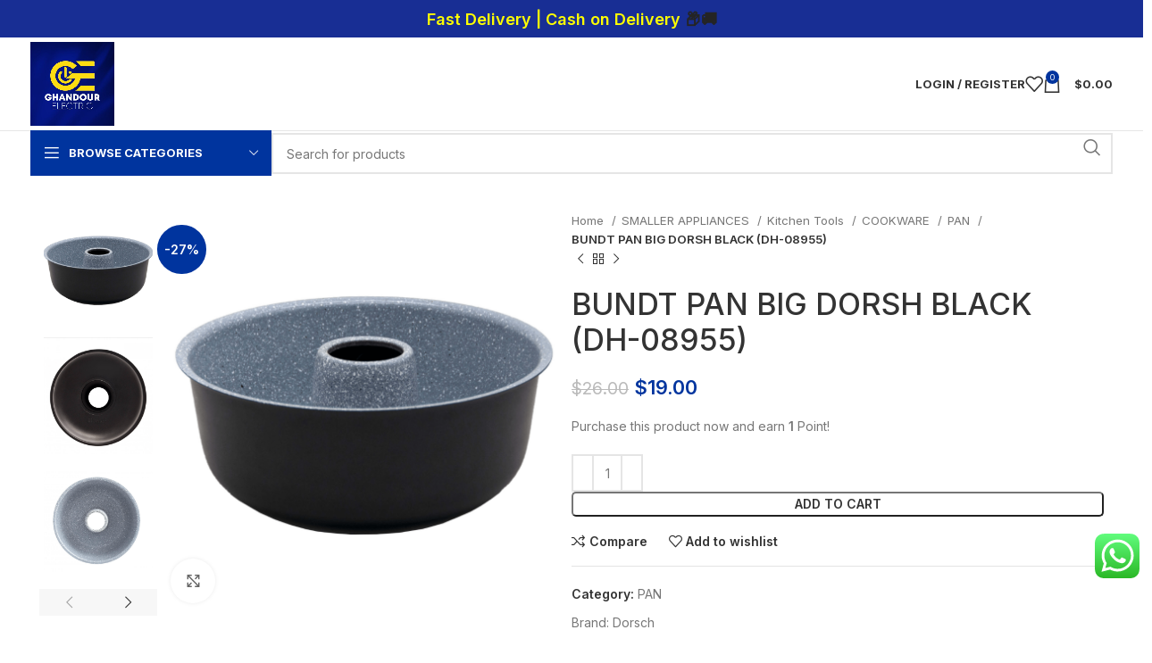

--- FILE ---
content_type: text/html; charset=UTF-8
request_url: https://ghandourelectric.com/product/bundt-pan-big-dorsh-black-dh-08955/
body_size: 48747
content:
<!DOCTYPE html>
<html lang="en-US">
<head>
	<meta charset="UTF-8">
	<link rel="profile" href="https://gmpg.org/xfn/11">
	<link rel="pingback" href="https://ghandourelectric.com/xmlrpc.php">

	<title>BUNDT PAN BIG DORSH BLACK (DH-08955) &#8211; Ghandour Electric</title>
    <style>
        #wpadminbar #wp-admin-bar-p404_free_top_button .ab-icon:before {
            content: "\f103";
            color: red;
            top: 2px;
        }
    </style>
<meta name='robots' content='max-image-preview:large' />
	<style>img:is([sizes="auto" i], [sizes^="auto," i]) { contain-intrinsic-size: 3000px 1500px }</style>
	<script>window._wca = window._wca || [];</script>
<link rel='dns-prefetch' href='//stats.wp.com' />
<link rel='dns-prefetch' href='//fonts.googleapis.com' />
<link rel="alternate" type="application/rss+xml" title="Ghandour Electric &raquo; Feed" href="https://ghandourelectric.com/feed/" />
<link rel="alternate" type="application/rss+xml" title="Ghandour Electric &raquo; Comments Feed" href="https://ghandourelectric.com/comments/feed/" />
<link rel='stylesheet' id='ht_ctc_main_css-css' href='https://ghandourelectric.com/wp-content/plugins/click-to-chat-for-whatsapp/new/inc/assets/css/main.css?ver=4.21' type='text/css' media='all' />
<link rel='stylesheet' id='wp-block-library-css' href='https://ghandourelectric.com/wp-includes/css/dist/block-library/style.min.css?ver=6.8.3' type='text/css' media='all' />
<style id='classic-theme-styles-inline-css' type='text/css'>
/*! This file is auto-generated */
.wp-block-button__link{color:#fff;background-color:#32373c;border-radius:9999px;box-shadow:none;text-decoration:none;padding:calc(.667em + 2px) calc(1.333em + 2px);font-size:1.125em}.wp-block-file__button{background:#32373c;color:#fff;text-decoration:none}
</style>
<link rel='stylesheet' id='mediaelement-css' href='https://ghandourelectric.com/wp-includes/js/mediaelement/mediaelementplayer-legacy.min.css?ver=4.2.17' type='text/css' media='all' />
<link rel='stylesheet' id='wp-mediaelement-css' href='https://ghandourelectric.com/wp-includes/js/mediaelement/wp-mediaelement.min.css?ver=6.8.3' type='text/css' media='all' />
<style id='jetpack-sharing-buttons-style-inline-css' type='text/css'>
.jetpack-sharing-buttons__services-list{display:flex;flex-direction:row;flex-wrap:wrap;gap:0;list-style-type:none;margin:5px;padding:0}.jetpack-sharing-buttons__services-list.has-small-icon-size{font-size:12px}.jetpack-sharing-buttons__services-list.has-normal-icon-size{font-size:16px}.jetpack-sharing-buttons__services-list.has-large-icon-size{font-size:24px}.jetpack-sharing-buttons__services-list.has-huge-icon-size{font-size:36px}@media print{.jetpack-sharing-buttons__services-list{display:none!important}}.editor-styles-wrapper .wp-block-jetpack-sharing-buttons{gap:0;padding-inline-start:0}ul.jetpack-sharing-buttons__services-list.has-background{padding:1.25em 2.375em}
</style>
<style id='global-styles-inline-css' type='text/css'>
:root{--wp--preset--aspect-ratio--square: 1;--wp--preset--aspect-ratio--4-3: 4/3;--wp--preset--aspect-ratio--3-4: 3/4;--wp--preset--aspect-ratio--3-2: 3/2;--wp--preset--aspect-ratio--2-3: 2/3;--wp--preset--aspect-ratio--16-9: 16/9;--wp--preset--aspect-ratio--9-16: 9/16;--wp--preset--color--black: #000000;--wp--preset--color--cyan-bluish-gray: #abb8c3;--wp--preset--color--white: #ffffff;--wp--preset--color--pale-pink: #f78da7;--wp--preset--color--vivid-red: #cf2e2e;--wp--preset--color--luminous-vivid-orange: #ff6900;--wp--preset--color--luminous-vivid-amber: #fcb900;--wp--preset--color--light-green-cyan: #7bdcb5;--wp--preset--color--vivid-green-cyan: #00d084;--wp--preset--color--pale-cyan-blue: #8ed1fc;--wp--preset--color--vivid-cyan-blue: #0693e3;--wp--preset--color--vivid-purple: #9b51e0;--wp--preset--gradient--vivid-cyan-blue-to-vivid-purple: linear-gradient(135deg,rgba(6,147,227,1) 0%,rgb(155,81,224) 100%);--wp--preset--gradient--light-green-cyan-to-vivid-green-cyan: linear-gradient(135deg,rgb(122,220,180) 0%,rgb(0,208,130) 100%);--wp--preset--gradient--luminous-vivid-amber-to-luminous-vivid-orange: linear-gradient(135deg,rgba(252,185,0,1) 0%,rgba(255,105,0,1) 100%);--wp--preset--gradient--luminous-vivid-orange-to-vivid-red: linear-gradient(135deg,rgba(255,105,0,1) 0%,rgb(207,46,46) 100%);--wp--preset--gradient--very-light-gray-to-cyan-bluish-gray: linear-gradient(135deg,rgb(238,238,238) 0%,rgb(169,184,195) 100%);--wp--preset--gradient--cool-to-warm-spectrum: linear-gradient(135deg,rgb(74,234,220) 0%,rgb(151,120,209) 20%,rgb(207,42,186) 40%,rgb(238,44,130) 60%,rgb(251,105,98) 80%,rgb(254,248,76) 100%);--wp--preset--gradient--blush-light-purple: linear-gradient(135deg,rgb(255,206,236) 0%,rgb(152,150,240) 100%);--wp--preset--gradient--blush-bordeaux: linear-gradient(135deg,rgb(254,205,165) 0%,rgb(254,45,45) 50%,rgb(107,0,62) 100%);--wp--preset--gradient--luminous-dusk: linear-gradient(135deg,rgb(255,203,112) 0%,rgb(199,81,192) 50%,rgb(65,88,208) 100%);--wp--preset--gradient--pale-ocean: linear-gradient(135deg,rgb(255,245,203) 0%,rgb(182,227,212) 50%,rgb(51,167,181) 100%);--wp--preset--gradient--electric-grass: linear-gradient(135deg,rgb(202,248,128) 0%,rgb(113,206,126) 100%);--wp--preset--gradient--midnight: linear-gradient(135deg,rgb(2,3,129) 0%,rgb(40,116,252) 100%);--wp--preset--font-size--small: 13px;--wp--preset--font-size--medium: 20px;--wp--preset--font-size--large: 36px;--wp--preset--font-size--x-large: 42px;--wp--preset--spacing--20: 0.44rem;--wp--preset--spacing--30: 0.67rem;--wp--preset--spacing--40: 1rem;--wp--preset--spacing--50: 1.5rem;--wp--preset--spacing--60: 2.25rem;--wp--preset--spacing--70: 3.38rem;--wp--preset--spacing--80: 5.06rem;--wp--preset--shadow--natural: 6px 6px 9px rgba(0, 0, 0, 0.2);--wp--preset--shadow--deep: 12px 12px 50px rgba(0, 0, 0, 0.4);--wp--preset--shadow--sharp: 6px 6px 0px rgba(0, 0, 0, 0.2);--wp--preset--shadow--outlined: 6px 6px 0px -3px rgba(255, 255, 255, 1), 6px 6px rgba(0, 0, 0, 1);--wp--preset--shadow--crisp: 6px 6px 0px rgba(0, 0, 0, 1);}:where(.is-layout-flex){gap: 0.5em;}:where(.is-layout-grid){gap: 0.5em;}body .is-layout-flex{display: flex;}.is-layout-flex{flex-wrap: wrap;align-items: center;}.is-layout-flex > :is(*, div){margin: 0;}body .is-layout-grid{display: grid;}.is-layout-grid > :is(*, div){margin: 0;}:where(.wp-block-columns.is-layout-flex){gap: 2em;}:where(.wp-block-columns.is-layout-grid){gap: 2em;}:where(.wp-block-post-template.is-layout-flex){gap: 1.25em;}:where(.wp-block-post-template.is-layout-grid){gap: 1.25em;}.has-black-color{color: var(--wp--preset--color--black) !important;}.has-cyan-bluish-gray-color{color: var(--wp--preset--color--cyan-bluish-gray) !important;}.has-white-color{color: var(--wp--preset--color--white) !important;}.has-pale-pink-color{color: var(--wp--preset--color--pale-pink) !important;}.has-vivid-red-color{color: var(--wp--preset--color--vivid-red) !important;}.has-luminous-vivid-orange-color{color: var(--wp--preset--color--luminous-vivid-orange) !important;}.has-luminous-vivid-amber-color{color: var(--wp--preset--color--luminous-vivid-amber) !important;}.has-light-green-cyan-color{color: var(--wp--preset--color--light-green-cyan) !important;}.has-vivid-green-cyan-color{color: var(--wp--preset--color--vivid-green-cyan) !important;}.has-pale-cyan-blue-color{color: var(--wp--preset--color--pale-cyan-blue) !important;}.has-vivid-cyan-blue-color{color: var(--wp--preset--color--vivid-cyan-blue) !important;}.has-vivid-purple-color{color: var(--wp--preset--color--vivid-purple) !important;}.has-black-background-color{background-color: var(--wp--preset--color--black) !important;}.has-cyan-bluish-gray-background-color{background-color: var(--wp--preset--color--cyan-bluish-gray) !important;}.has-white-background-color{background-color: var(--wp--preset--color--white) !important;}.has-pale-pink-background-color{background-color: var(--wp--preset--color--pale-pink) !important;}.has-vivid-red-background-color{background-color: var(--wp--preset--color--vivid-red) !important;}.has-luminous-vivid-orange-background-color{background-color: var(--wp--preset--color--luminous-vivid-orange) !important;}.has-luminous-vivid-amber-background-color{background-color: var(--wp--preset--color--luminous-vivid-amber) !important;}.has-light-green-cyan-background-color{background-color: var(--wp--preset--color--light-green-cyan) !important;}.has-vivid-green-cyan-background-color{background-color: var(--wp--preset--color--vivid-green-cyan) !important;}.has-pale-cyan-blue-background-color{background-color: var(--wp--preset--color--pale-cyan-blue) !important;}.has-vivid-cyan-blue-background-color{background-color: var(--wp--preset--color--vivid-cyan-blue) !important;}.has-vivid-purple-background-color{background-color: var(--wp--preset--color--vivid-purple) !important;}.has-black-border-color{border-color: var(--wp--preset--color--black) !important;}.has-cyan-bluish-gray-border-color{border-color: var(--wp--preset--color--cyan-bluish-gray) !important;}.has-white-border-color{border-color: var(--wp--preset--color--white) !important;}.has-pale-pink-border-color{border-color: var(--wp--preset--color--pale-pink) !important;}.has-vivid-red-border-color{border-color: var(--wp--preset--color--vivid-red) !important;}.has-luminous-vivid-orange-border-color{border-color: var(--wp--preset--color--luminous-vivid-orange) !important;}.has-luminous-vivid-amber-border-color{border-color: var(--wp--preset--color--luminous-vivid-amber) !important;}.has-light-green-cyan-border-color{border-color: var(--wp--preset--color--light-green-cyan) !important;}.has-vivid-green-cyan-border-color{border-color: var(--wp--preset--color--vivid-green-cyan) !important;}.has-pale-cyan-blue-border-color{border-color: var(--wp--preset--color--pale-cyan-blue) !important;}.has-vivid-cyan-blue-border-color{border-color: var(--wp--preset--color--vivid-cyan-blue) !important;}.has-vivid-purple-border-color{border-color: var(--wp--preset--color--vivid-purple) !important;}.has-vivid-cyan-blue-to-vivid-purple-gradient-background{background: var(--wp--preset--gradient--vivid-cyan-blue-to-vivid-purple) !important;}.has-light-green-cyan-to-vivid-green-cyan-gradient-background{background: var(--wp--preset--gradient--light-green-cyan-to-vivid-green-cyan) !important;}.has-luminous-vivid-amber-to-luminous-vivid-orange-gradient-background{background: var(--wp--preset--gradient--luminous-vivid-amber-to-luminous-vivid-orange) !important;}.has-luminous-vivid-orange-to-vivid-red-gradient-background{background: var(--wp--preset--gradient--luminous-vivid-orange-to-vivid-red) !important;}.has-very-light-gray-to-cyan-bluish-gray-gradient-background{background: var(--wp--preset--gradient--very-light-gray-to-cyan-bluish-gray) !important;}.has-cool-to-warm-spectrum-gradient-background{background: var(--wp--preset--gradient--cool-to-warm-spectrum) !important;}.has-blush-light-purple-gradient-background{background: var(--wp--preset--gradient--blush-light-purple) !important;}.has-blush-bordeaux-gradient-background{background: var(--wp--preset--gradient--blush-bordeaux) !important;}.has-luminous-dusk-gradient-background{background: var(--wp--preset--gradient--luminous-dusk) !important;}.has-pale-ocean-gradient-background{background: var(--wp--preset--gradient--pale-ocean) !important;}.has-electric-grass-gradient-background{background: var(--wp--preset--gradient--electric-grass) !important;}.has-midnight-gradient-background{background: var(--wp--preset--gradient--midnight) !important;}.has-small-font-size{font-size: var(--wp--preset--font-size--small) !important;}.has-medium-font-size{font-size: var(--wp--preset--font-size--medium) !important;}.has-large-font-size{font-size: var(--wp--preset--font-size--large) !important;}.has-x-large-font-size{font-size: var(--wp--preset--font-size--x-large) !important;}
:where(.wp-block-post-template.is-layout-flex){gap: 1.25em;}:where(.wp-block-post-template.is-layout-grid){gap: 1.25em;}
:where(.wp-block-columns.is-layout-flex){gap: 2em;}:where(.wp-block-columns.is-layout-grid){gap: 2em;}
:root :where(.wp-block-pullquote){font-size: 1.5em;line-height: 1.6;}
</style>
<style id='woocommerce-inline-inline-css' type='text/css'>
.woocommerce form .form-row .required { visibility: visible; }
</style>
<link rel='stylesheet' id='woo-pr-public-style-css' href='https://ghandourelectric.com/wp-content/plugins/woocommerce-points-and-rewards/includes/css/woo-pr-style-public.css?ver=2.2.9' type='text/css' media='all' />
<link rel='stylesheet' id='brands-styles-css' href='https://ghandourelectric.com/wp-content/plugins/woocommerce/assets/css/brands.css?ver=9.8.6' type='text/css' media='all' />
<link rel='stylesheet' id='elementor-frontend-css' href='https://ghandourelectric.com/wp-content/plugins/elementor/assets/css/frontend.min.css?ver=3.28.4' type='text/css' media='all' />
<link rel='stylesheet' id='widget-image-css' href='https://ghandourelectric.com/wp-content/plugins/elementor/assets/css/widget-image.min.css?ver=3.28.4' type='text/css' media='all' />
<link rel='stylesheet' id='widget-heading-css' href='https://ghandourelectric.com/wp-content/plugins/elementor/assets/css/widget-heading.min.css?ver=3.28.4' type='text/css' media='all' />
<link rel='stylesheet' id='widget-icon-list-css' href='https://ghandourelectric.com/wp-content/plugins/elementor/assets/css/widget-icon-list.min.css?ver=3.28.4' type='text/css' media='all' />
<link rel='stylesheet' id='widget-social-icons-css' href='https://ghandourelectric.com/wp-content/plugins/elementor/assets/css/widget-social-icons.min.css?ver=3.28.4' type='text/css' media='all' />
<link rel='stylesheet' id='e-apple-webkit-css' href='https://ghandourelectric.com/wp-content/plugins/elementor/assets/css/conditionals/apple-webkit.min.css?ver=3.28.4' type='text/css' media='all' />
<link rel='stylesheet' id='elementor-icons-css' href='https://ghandourelectric.com/wp-content/plugins/elementor/assets/lib/eicons/css/elementor-icons.min.css?ver=5.36.0' type='text/css' media='all' />
<link rel='stylesheet' id='elementor-post-13-css' href='https://ghandourelectric.com/wp-content/uploads/elementor/css/post-13.css?ver=1747222325' type='text/css' media='all' />
<link rel='stylesheet' id='elementor-post-8116-css' href='https://ghandourelectric.com/wp-content/uploads/elementor/css/post-8116.css?ver=1747222326' type='text/css' media='all' />
<link rel='stylesheet' id='tawc-deals-css' href='https://ghandourelectric.com/wp-content/plugins/woocommerce-deals/assets/css/tawc-deals.css?ver=1.0.0' type='text/css' media='all' />
<link rel='stylesheet' id='bootstrap-css' href='https://ghandourelectric.com/wp-content/themes/woodmart/css/bootstrap-light.min.css?ver=7.5.2' type='text/css' media='all' />
<link rel='stylesheet' id='woodmart-style-css' href='https://ghandourelectric.com/wp-content/themes/woodmart/css/parts/base.min.css?ver=7.5.2' type='text/css' media='all' />
<link rel='stylesheet' id='wd-widget-calendar-css' href='https://ghandourelectric.com/wp-content/themes/woodmart/css/parts/widget-calendar.min.css?ver=7.5.2' type='text/css' media='all' />
<link rel='stylesheet' id='wd-widget-tag-cloud-css' href='https://ghandourelectric.com/wp-content/themes/woodmart/css/parts/widget-tag-cloud.min.css?ver=7.5.2' type='text/css' media='all' />
<link rel='stylesheet' id='wd-widget-recent-post-comments-css' href='https://ghandourelectric.com/wp-content/themes/woodmart/css/parts/widget-recent-post-comments.min.css?ver=7.5.2' type='text/css' media='all' />
<link rel='stylesheet' id='wd-widget-nav-css' href='https://ghandourelectric.com/wp-content/themes/woodmart/css/parts/widget-nav.min.css?ver=7.5.2' type='text/css' media='all' />
<link rel='stylesheet' id='wd-widget-slider-price-filter-css' href='https://ghandourelectric.com/wp-content/themes/woodmart/css/parts/woo-widget-slider-price-filter.min.css?ver=7.5.2' type='text/css' media='all' />
<link rel='stylesheet' id='wd-wp-gutenberg-css' href='https://ghandourelectric.com/wp-content/themes/woodmart/css/parts/wp-gutenberg.min.css?ver=7.5.2' type='text/css' media='all' />
<link rel='stylesheet' id='wd-elementor-base-css' href='https://ghandourelectric.com/wp-content/themes/woodmart/css/parts/int-elem-base.min.css?ver=7.5.2' type='text/css' media='all' />
<link rel='stylesheet' id='wd-elementor-pro-base-css' href='https://ghandourelectric.com/wp-content/themes/woodmart/css/parts/int-elementor-pro.min.css?ver=7.5.2' type='text/css' media='all' />
<link rel='stylesheet' id='wd-woocommerce-base-css' href='https://ghandourelectric.com/wp-content/themes/woodmart/css/parts/woocommerce-base.min.css?ver=7.5.2' type='text/css' media='all' />
<link rel='stylesheet' id='wd-mod-star-rating-css' href='https://ghandourelectric.com/wp-content/themes/woodmart/css/parts/mod-star-rating.min.css?ver=7.5.2' type='text/css' media='all' />
<link rel='stylesheet' id='wd-woo-el-track-order-css' href='https://ghandourelectric.com/wp-content/themes/woodmart/css/parts/woo-el-track-order.min.css?ver=7.5.2' type='text/css' media='all' />
<link rel='stylesheet' id='wd-woocommerce-block-notices-css' href='https://ghandourelectric.com/wp-content/themes/woodmart/css/parts/woo-mod-block-notices.min.css?ver=7.5.2' type='text/css' media='all' />
<link rel='stylesheet' id='wd-woo-gutenberg-css' href='https://ghandourelectric.com/wp-content/themes/woodmart/css/parts/woo-gutenberg.min.css?ver=7.5.2' type='text/css' media='all' />
<link rel='stylesheet' id='wd-woo-mod-quantity-css' href='https://ghandourelectric.com/wp-content/themes/woodmart/css/parts/woo-mod-quantity.min.css?ver=7.5.2' type='text/css' media='all' />
<link rel='stylesheet' id='wd-woo-single-prod-el-base-css' href='https://ghandourelectric.com/wp-content/themes/woodmart/css/parts/woo-single-prod-el-base.min.css?ver=7.5.2' type='text/css' media='all' />
<link rel='stylesheet' id='wd-woo-mod-stock-status-css' href='https://ghandourelectric.com/wp-content/themes/woodmart/css/parts/woo-mod-stock-status.min.css?ver=7.5.2' type='text/css' media='all' />
<link rel='stylesheet' id='wd-woo-mod-shop-attributes-css' href='https://ghandourelectric.com/wp-content/themes/woodmart/css/parts/woo-mod-shop-attributes.min.css?ver=7.5.2' type='text/css' media='all' />
<link rel='stylesheet' id='wd-header-base-css' href='https://ghandourelectric.com/wp-content/themes/woodmart/css/parts/header-base.min.css?ver=7.5.2' type='text/css' media='all' />
<link rel='stylesheet' id='wd-mod-tools-css' href='https://ghandourelectric.com/wp-content/themes/woodmart/css/parts/mod-tools.min.css?ver=7.5.2' type='text/css' media='all' />
<link rel='stylesheet' id='wd-header-elements-base-css' href='https://ghandourelectric.com/wp-content/themes/woodmart/css/parts/header-el-base.min.css?ver=7.5.2' type='text/css' media='all' />
<link rel='stylesheet' id='wd-header-my-account-dropdown-css' href='https://ghandourelectric.com/wp-content/themes/woodmart/css/parts/header-el-my-account-dropdown.min.css?ver=7.5.2' type='text/css' media='all' />
<link rel='stylesheet' id='wd-woo-mod-login-form-css' href='https://ghandourelectric.com/wp-content/themes/woodmart/css/parts/woo-mod-login-form.min.css?ver=7.5.2' type='text/css' media='all' />
<link rel='stylesheet' id='wd-header-my-account-css' href='https://ghandourelectric.com/wp-content/themes/woodmart/css/parts/header-el-my-account.min.css?ver=7.5.2' type='text/css' media='all' />
<link rel='stylesheet' id='wd-header-cart-side-css' href='https://ghandourelectric.com/wp-content/themes/woodmart/css/parts/header-el-cart-side.min.css?ver=7.5.2' type='text/css' media='all' />
<link rel='stylesheet' id='wd-header-cart-css' href='https://ghandourelectric.com/wp-content/themes/woodmart/css/parts/header-el-cart.min.css?ver=7.5.2' type='text/css' media='all' />
<link rel='stylesheet' id='wd-widget-shopping-cart-css' href='https://ghandourelectric.com/wp-content/themes/woodmart/css/parts/woo-widget-shopping-cart.min.css?ver=7.5.2' type='text/css' media='all' />
<link rel='stylesheet' id='wd-widget-product-list-css' href='https://ghandourelectric.com/wp-content/themes/woodmart/css/parts/woo-widget-product-list.min.css?ver=7.5.2' type='text/css' media='all' />
<link rel='stylesheet' id='wd-header-mobile-nav-dropdown-css' href='https://ghandourelectric.com/wp-content/themes/woodmart/css/parts/header-el-mobile-nav-dropdown.min.css?ver=7.5.2' type='text/css' media='all' />
<link rel='stylesheet' id='wd-header-categories-nav-css' href='https://ghandourelectric.com/wp-content/themes/woodmart/css/parts/header-el-category-nav.min.css?ver=7.5.2' type='text/css' media='all' />
<link rel='stylesheet' id='wd-mod-nav-vertical-css' href='https://ghandourelectric.com/wp-content/themes/woodmart/css/parts/mod-nav-vertical.min.css?ver=7.5.2' type='text/css' media='all' />
<link rel='stylesheet' id='wd-mod-nav-vertical-design-default-css' href='https://ghandourelectric.com/wp-content/themes/woodmart/css/parts/mod-nav-vertical-design-default.min.css?ver=7.5.2' type='text/css' media='all' />
<link rel='stylesheet' id='wd-header-search-css' href='https://ghandourelectric.com/wp-content/themes/woodmart/css/parts/header-el-search.min.css?ver=7.5.2' type='text/css' media='all' />
<link rel='stylesheet' id='wd-header-search-form-css' href='https://ghandourelectric.com/wp-content/themes/woodmart/css/parts/header-el-search-form.min.css?ver=7.5.2' type='text/css' media='all' />
<link rel='stylesheet' id='wd-wd-search-results-css' href='https://ghandourelectric.com/wp-content/themes/woodmart/css/parts/wd-search-results.min.css?ver=7.5.2' type='text/css' media='all' />
<link rel='stylesheet' id='wd-wd-search-form-css' href='https://ghandourelectric.com/wp-content/themes/woodmart/css/parts/wd-search-form.min.css?ver=7.5.2' type='text/css' media='all' />
<link rel='stylesheet' id='wd-page-title-css' href='https://ghandourelectric.com/wp-content/themes/woodmart/css/parts/page-title.min.css?ver=7.5.2' type='text/css' media='all' />
<link rel='stylesheet' id='wd-woo-single-prod-predefined-css' href='https://ghandourelectric.com/wp-content/themes/woodmart/css/parts/woo-single-prod-predefined.min.css?ver=7.5.2' type='text/css' media='all' />
<link rel='stylesheet' id='wd-woo-single-prod-and-quick-view-predefined-css' href='https://ghandourelectric.com/wp-content/themes/woodmart/css/parts/woo-single-prod-and-quick-view-predefined.min.css?ver=7.5.2' type='text/css' media='all' />
<link rel='stylesheet' id='wd-woo-single-prod-el-tabs-predefined-css' href='https://ghandourelectric.com/wp-content/themes/woodmart/css/parts/woo-single-prod-el-tabs-predefined.min.css?ver=7.5.2' type='text/css' media='all' />
<link rel='stylesheet' id='wd-woo-single-prod-el-gallery-css' href='https://ghandourelectric.com/wp-content/themes/woodmart/css/parts/woo-single-prod-el-gallery.min.css?ver=7.5.2' type='text/css' media='all' />
<link rel='stylesheet' id='wd-woo-single-prod-el-gallery-opt-thumb-left-desktop-css' href='https://ghandourelectric.com/wp-content/themes/woodmart/css/parts/woo-single-prod-el-gallery-opt-thumb-left-desktop.min.css?ver=7.5.2' type='text/css' media='all' />
<link rel='stylesheet' id='wd-swiper-css' href='https://ghandourelectric.com/wp-content/themes/woodmart/css/parts/lib-swiper.min.css?ver=7.5.2' type='text/css' media='all' />
<link rel='stylesheet' id='wd-woo-mod-product-labels-css' href='https://ghandourelectric.com/wp-content/themes/woodmart/css/parts/woo-mod-product-labels.min.css?ver=7.5.2' type='text/css' media='all' />
<link rel='stylesheet' id='wd-woo-mod-product-labels-round-css' href='https://ghandourelectric.com/wp-content/themes/woodmart/css/parts/woo-mod-product-labels-round.min.css?ver=7.5.2' type='text/css' media='all' />
<link rel='stylesheet' id='wd-swiper-arrows-css' href='https://ghandourelectric.com/wp-content/themes/woodmart/css/parts/lib-swiper-arrows.min.css?ver=7.5.2' type='text/css' media='all' />
<link rel='stylesheet' id='wd-photoswipe-css' href='https://ghandourelectric.com/wp-content/themes/woodmart/css/parts/lib-photoswipe.min.css?ver=7.5.2' type='text/css' media='all' />
<link rel='stylesheet' id='wd-woo-single-prod-el-navigation-css' href='https://ghandourelectric.com/wp-content/themes/woodmart/css/parts/woo-single-prod-el-navigation.min.css?ver=7.5.2' type='text/css' media='all' />
<link rel='stylesheet' id='wd-social-icons-css' href='https://ghandourelectric.com/wp-content/themes/woodmart/css/parts/el-social-icons.min.css?ver=7.5.2' type='text/css' media='all' />
<link rel='stylesheet' id='wd-tabs-css' href='https://ghandourelectric.com/wp-content/themes/woodmart/css/parts/el-tabs.min.css?ver=7.5.2' type='text/css' media='all' />
<link rel='stylesheet' id='wd-woo-single-prod-el-tabs-opt-layout-tabs-css' href='https://ghandourelectric.com/wp-content/themes/woodmart/css/parts/woo-single-prod-el-tabs-opt-layout-tabs.min.css?ver=7.5.2' type='text/css' media='all' />
<link rel='stylesheet' id='wd-accordion-css' href='https://ghandourelectric.com/wp-content/themes/woodmart/css/parts/el-accordion.min.css?ver=7.5.2' type='text/css' media='all' />
<link rel='stylesheet' id='wd-product-loop-css' href='https://ghandourelectric.com/wp-content/themes/woodmart/css/parts/woo-product-loop.min.css?ver=7.5.2' type='text/css' media='all' />
<link rel='stylesheet' id='wd-product-loop-base-css' href='https://ghandourelectric.com/wp-content/themes/woodmart/css/parts/woo-product-loop-base.min.css?ver=7.5.2' type='text/css' media='all' />
<link rel='stylesheet' id='wd-woo-mod-add-btn-replace-css' href='https://ghandourelectric.com/wp-content/themes/woodmart/css/parts/woo-mod-add-btn-replace.min.css?ver=7.5.2' type='text/css' media='all' />
<link rel='stylesheet' id='wd-mod-more-description-css' href='https://ghandourelectric.com/wp-content/themes/woodmart/css/parts/mod-more-description.min.css?ver=7.5.2' type='text/css' media='all' />
<link rel='stylesheet' id='wd-mfp-popup-css' href='https://ghandourelectric.com/wp-content/themes/woodmart/css/parts/lib-magnific-popup.min.css?ver=7.5.2' type='text/css' media='all' />
<link rel='stylesheet' id='wd-swiper-pagin-css' href='https://ghandourelectric.com/wp-content/themes/woodmart/css/parts/lib-swiper-pagin.min.css?ver=7.5.2' type='text/css' media='all' />
<link rel='stylesheet' id='wd-widget-collapse-css' href='https://ghandourelectric.com/wp-content/themes/woodmart/css/parts/opt-widget-collapse.min.css?ver=7.5.2' type='text/css' media='all' />
<link rel='stylesheet' id='wd-footer-base-css' href='https://ghandourelectric.com/wp-content/themes/woodmart/css/parts/footer-base.min.css?ver=7.5.2' type='text/css' media='all' />
<link rel='stylesheet' id='wd-scroll-top-css' href='https://ghandourelectric.com/wp-content/themes/woodmart/css/parts/opt-scrolltotop.min.css?ver=7.5.2' type='text/css' media='all' />
<link rel='stylesheet' id='wd-bottom-toolbar-css' href='https://ghandourelectric.com/wp-content/themes/woodmart/css/parts/opt-bottom-toolbar.min.css?ver=7.5.2' type='text/css' media='all' />
<link rel='stylesheet' id='xts-style-default_header-css' href='https://ghandourelectric.com/wp-content/uploads/2024/09/xts-default_header-1727040888.css?ver=7.5.2' type='text/css' media='all' />
<link rel='stylesheet' id='xts-style-theme_settings_default-css' href='https://ghandourelectric.com/wp-content/uploads/2024/09/xts-theme_settings_default-1727036745.css?ver=7.5.2' type='text/css' media='all' />
<link rel='stylesheet' id='xts-google-fonts-css' href='https://fonts.googleapis.com/css?family=Inter%3A400%2C600%2C500%2C700&#038;ver=7.5.2' type='text/css' media='all' />
<link rel='stylesheet' id='elementor-gf-local-roboto-css' href='https://ghandourelectric.com/wp-content/uploads/elementor/google-fonts/css/roboto.css?ver=1747222219' type='text/css' media='all' />
<link rel='stylesheet' id='elementor-gf-local-robotoslab-css' href='https://ghandourelectric.com/wp-content/uploads/elementor/google-fonts/css/robotoslab.css?ver=1747222223' type='text/css' media='all' />
<link rel='stylesheet' id='elementor-icons-shared-0-css' href='https://ghandourelectric.com/wp-content/plugins/elementor/assets/lib/font-awesome/css/fontawesome.min.css?ver=5.15.3' type='text/css' media='all' />
<link rel='stylesheet' id='elementor-icons-fa-solid-css' href='https://ghandourelectric.com/wp-content/plugins/elementor/assets/lib/font-awesome/css/solid.min.css?ver=5.15.3' type='text/css' media='all' />
<link rel='stylesheet' id='elementor-icons-fa-brands-css' href='https://ghandourelectric.com/wp-content/plugins/elementor/assets/lib/font-awesome/css/brands.min.css?ver=5.15.3' type='text/css' media='all' />
<script type="text/javascript" src="https://ghandourelectric.com/wp-includes/js/jquery/jquery.min.js?ver=3.7.1" id="jquery-core-js"></script>
<script type="text/javascript" src="https://ghandourelectric.com/wp-includes/js/jquery/jquery-migrate.min.js?ver=3.4.1" id="jquery-migrate-js"></script>
<script type="text/javascript" src="https://ghandourelectric.com/wp-content/plugins/woocommerce/assets/js/jquery-blockui/jquery.blockUI.min.js?ver=2.7.0-wc.9.8.6" id="jquery-blockui-js" defer="defer" data-wp-strategy="defer"></script>
<script type="text/javascript" id="wc-add-to-cart-js-extra">
/* <![CDATA[ */
var wc_add_to_cart_params = {"ajax_url":"\/wp-admin\/admin-ajax.php","wc_ajax_url":"\/?wc-ajax=%%endpoint%%","i18n_view_cart":"View cart","cart_url":"https:\/\/ghandourelectric.com\/cart\/","is_cart":"","cart_redirect_after_add":"no"};
/* ]]> */
</script>
<script type="text/javascript" src="https://ghandourelectric.com/wp-content/plugins/woocommerce/assets/js/frontend/add-to-cart.min.js?ver=9.8.6" id="wc-add-to-cart-js" defer="defer" data-wp-strategy="defer"></script>
<script type="text/javascript" src="https://ghandourelectric.com/wp-content/plugins/woocommerce/assets/js/zoom/jquery.zoom.min.js?ver=1.7.21-wc.9.8.6" id="zoom-js" defer="defer" data-wp-strategy="defer"></script>
<script type="text/javascript" id="wc-single-product-js-extra">
/* <![CDATA[ */
var wc_single_product_params = {"i18n_required_rating_text":"Please select a rating","i18n_rating_options":["1 of 5 stars","2 of 5 stars","3 of 5 stars","4 of 5 stars","5 of 5 stars"],"i18n_product_gallery_trigger_text":"View full-screen image gallery","review_rating_required":"yes","flexslider":{"rtl":false,"animation":"slide","smoothHeight":true,"directionNav":false,"controlNav":"thumbnails","slideshow":false,"animationSpeed":500,"animationLoop":false,"allowOneSlide":false},"zoom_enabled":"","zoom_options":[],"photoswipe_enabled":"","photoswipe_options":{"shareEl":false,"closeOnScroll":false,"history":false,"hideAnimationDuration":0,"showAnimationDuration":0},"flexslider_enabled":""};
/* ]]> */
</script>
<script type="text/javascript" src="https://ghandourelectric.com/wp-content/plugins/woocommerce/assets/js/frontend/single-product.min.js?ver=9.8.6" id="wc-single-product-js" defer="defer" data-wp-strategy="defer"></script>
<script type="text/javascript" src="https://ghandourelectric.com/wp-content/plugins/woocommerce/assets/js/js-cookie/js.cookie.min.js?ver=2.1.4-wc.9.8.6" id="js-cookie-js" defer="defer" data-wp-strategy="defer"></script>
<script type="text/javascript" id="woocommerce-js-extra">
/* <![CDATA[ */
var woocommerce_params = {"ajax_url":"\/wp-admin\/admin-ajax.php","wc_ajax_url":"\/?wc-ajax=%%endpoint%%","i18n_password_show":"Show password","i18n_password_hide":"Hide password"};
/* ]]> */
</script>
<script type="text/javascript" src="https://ghandourelectric.com/wp-content/plugins/woocommerce/assets/js/frontend/woocommerce.min.js?ver=9.8.6" id="woocommerce-js" defer="defer" data-wp-strategy="defer"></script>
<script type="text/javascript" id="woo-pr-public-script-js-extra">
/* <![CDATA[ */
var WooPointsPublic = {"ajaxurl":"https:\/\/ghandourelectric.com\/wp-admin\/admin-ajax.php"};
/* ]]> */
</script>
<script type="text/javascript" src="https://ghandourelectric.com/wp-content/plugins/woocommerce-points-and-rewards/includes/js/woo-pr-public.js" id="woo-pr-public-script-js"></script>
<script type="text/javascript" src="https://stats.wp.com/s-202605.js" id="woocommerce-analytics-js" defer="defer" data-wp-strategy="defer"></script>
<script type="text/javascript" src="https://ghandourelectric.com/wp-content/plugins/elementor-pro/assets/js/page-transitions.min.js?ver=3.28.3" id="page-transitions-js"></script>
<script type="text/javascript" src="https://ghandourelectric.com/wp-content/themes/woodmart/js/libs/device.min.js?ver=7.5.2" id="wd-device-library-js"></script>
<script type="text/javascript" src="https://ghandourelectric.com/wp-content/themes/woodmart/js/scripts/global/scrollBar.min.js?ver=7.5.2" id="wd-scrollbar-js"></script>
<link rel="https://api.w.org/" href="https://ghandourelectric.com/wp-json/" /><link rel="alternate" title="JSON" type="application/json" href="https://ghandourelectric.com/wp-json/wp/v2/product/9595" /><link rel="EditURI" type="application/rsd+xml" title="RSD" href="https://ghandourelectric.com/xmlrpc.php?rsd" />
<meta name="generator" content="WordPress 6.8.3" />
<meta name="generator" content="WooCommerce 9.8.6" />
<link rel="canonical" href="https://ghandourelectric.com/product/bundt-pan-big-dorsh-black-dh-08955/" />
<link rel='shortlink' href='https://ghandourelectric.com/?p=9595' />
<link rel="alternate" title="oEmbed (JSON)" type="application/json+oembed" href="https://ghandourelectric.com/wp-json/oembed/1.0/embed?url=https%3A%2F%2Fghandourelectric.com%2Fproduct%2Fbundt-pan-big-dorsh-black-dh-08955%2F" />
<link rel="alternate" title="oEmbed (XML)" type="text/xml+oembed" href="https://ghandourelectric.com/wp-json/oembed/1.0/embed?url=https%3A%2F%2Fghandourelectric.com%2Fproduct%2Fbundt-pan-big-dorsh-black-dh-08955%2F&#038;format=xml" />
		<meta charset="utf-8">
		<meta name="author" content="trivagodeal@gmail.com">
		<meta name="classification" content="Business, Entertaiment, Fashion, Life Style, Others, Technology, Uncategorized">
		<meta name="copyright" content="Copyright Ghandour Electric - All rights Reserved.">
		<meta name="designer" content="DrFuri">
		<meta name="distribution" content="Global">
		<meta name="language" content="en-US">
		<meta name="publisher" content="Ghandour Electric">
		<meta name="rating" content="General">
		<meta name="resource-type" content="Document">
		<meta name="revisit-after" content="3">
		<meta name="subject" content="Business, Entertaiment, Fashion, Life Style, Others, Technology, Uncategorized">
		<meta name="template" content="Martfury">
		<meta name="robots" content="index,follow">
		<meta property="og:image" content="https://ghandourelectric.com/wp-content/uploads/2023/01/download-60-8.png" />
	<style>img#wpstats{display:none}</style>
							<meta name="viewport" content="width=device-width, initial-scale=1.0, maximum-scale=1.0, user-scalable=no">
										<noscript><style>.woocommerce-product-gallery{ opacity: 1 !important; }</style></noscript>
	<meta name="generator" content="Elementor 3.28.4; features: additional_custom_breakpoints, e_local_google_fonts; settings: css_print_method-external, google_font-enabled, font_display-auto">
<style type="text/css">.recentcomments a{display:inline !important;padding:0 !important;margin:0 !important;}</style>			<style>
				.e-con.e-parent:nth-of-type(n+4):not(.e-lazyloaded):not(.e-no-lazyload),
				.e-con.e-parent:nth-of-type(n+4):not(.e-lazyloaded):not(.e-no-lazyload) * {
					background-image: none !important;
				}
				@media screen and (max-height: 1024px) {
					.e-con.e-parent:nth-of-type(n+3):not(.e-lazyloaded):not(.e-no-lazyload),
					.e-con.e-parent:nth-of-type(n+3):not(.e-lazyloaded):not(.e-no-lazyload) * {
						background-image: none !important;
					}
				}
				@media screen and (max-height: 640px) {
					.e-con.e-parent:nth-of-type(n+2):not(.e-lazyloaded):not(.e-no-lazyload),
					.e-con.e-parent:nth-of-type(n+2):not(.e-lazyloaded):not(.e-no-lazyload) * {
						background-image: none !important;
					}
				}
			</style>
			<script id='nitro-telemetry-meta' nitro-exclude>window.NPTelemetryMetadata={missReason: (!window.NITROPACK_STATE ? 'cache not found' : 'hit'),pageType: 'product',isEligibleForOptimization: true,}</script><script id='nitro-generic' nitro-exclude>(()=>{window.NitroPack=window.NitroPack||{coreVersion:"na",isCounted:!1};let e=document.createElement("script");if(e.src="https://nitroscripts.com/eWEQfMrUZAGxgpSRiVkdIcRwJGgJKZkC",e.async=!0,e.id="nitro-script",document.head.appendChild(e),!window.NitroPack.isCounted){window.NitroPack.isCounted=!0;let t=()=>{navigator.sendBeacon("https://to.getnitropack.com/p",JSON.stringify({siteId:"eWEQfMrUZAGxgpSRiVkdIcRwJGgJKZkC",url:window.location.href,isOptimized:!!window.IS_NITROPACK,coreVersion:"na",missReason:window.NPTelemetryMetadata?.missReason||"",pageType:window.NPTelemetryMetadata?.pageType||"",isEligibleForOptimization:!!window.NPTelemetryMetadata?.isEligibleForOptimization}))};(()=>{let e=()=>new Promise(e=>{"complete"===document.readyState?e():window.addEventListener("load",e)}),i=()=>new Promise(e=>{document.prerendering?document.addEventListener("prerenderingchange",e,{once:!0}):e()}),a=async()=>{await i(),await e(),t()};a()})(),window.addEventListener("pageshow",e=>{if(e.persisted){let i=document.prerendering||self.performance?.getEntriesByType?.("navigation")[0]?.activationStart>0;"visible"!==document.visibilityState||i||t()}})}})();</script><link rel="icon" href="https://ghandourelectric.com/wp-content/uploads/2024/09/cropped-3logo.jpeg" sizes="32x32" />
<link rel="icon" href="https://ghandourelectric.com/wp-content/uploads/2024/09/cropped-3logo.jpeg" sizes="192x192" />
<link rel="apple-touch-icon" href="https://ghandourelectric.com/wp-content/uploads/2024/09/cropped-3logo.jpeg" />
<meta name="msapplication-TileImage" content="https://ghandourelectric.com/wp-content/uploads/2024/09/cropped-3logo.jpeg" />
		<style type="text/css" id="wp-custom-css">
			element.style {
}
@media (min-width: 1025px) {
    .title-size-default {
        --wd-title-sp: 60px;
        --wd-title-font-s: 68px;
        display: none;
    }
}

element.style {
}
.title-design-centered {
    text-align: center;
}
.page-title {
    --wd-title-sp: 15px;
    --wd-title-font-s: 36px;
    position: relative;
    margin-block: -40px 40px;
    padding-block: var(--wd-title-sp);
    display: none;
}		</style>
		<style>
		
		</style></head>

<body class="wp-singular product-template-default single single-product postid-9595 wp-custom-logo wp-theme-woodmart theme-woodmart woocommerce woocommerce-page woocommerce-no-js wrapper-full-width  woodmart-product-design-default categories-accordion-on woodmart-archive-shop woodmart-ajax-shop-on offcanvas-sidebar-mobile offcanvas-sidebar-tablet sticky-toolbar-on elementor-default elementor-kit-13">
			<script type="text/javascript" id="wd-flicker-fix">// Flicker fix.</script>		<e-page-transition preloader-type="image" preloader-image-url="https://ghandourelectric.com/wp-content/uploads/2023/01/logooo-1.png" class="e-page-transition--entering" exclude="^https\:\/\/ghandourelectric\.com\/wp\-admin\/">
					</e-page-transition>
			
	
	<div class="website-wrapper">
									<header class="whb-header whb-default_header whb-sticky-shadow whb-scroll-stick whb-sticky-real">
					<div class="whb-main-header">
	
<div class="whb-row whb-top-bar whb-not-sticky-row whb-with-bg whb-without-border whb-color-dark whb-flex-flex-middle">
	<div class="container">
		<div class="whb-flex-row whb-top-bar-inner">
			<div class="whb-column whb-col-left whb-visible-lg whb-empty-column">
	</div>
<div class="whb-column whb-col-center whb-visible-lg">
	
<div class="wd-header-text set-cont-mb-s reset-last-child "><h4 id="essential_annoucement_bar_title_68b43627-c36f-4cf2-a516-2651b1c20bcb" style="text-align: center;"><span style="color: #ffff00;">Fast Delivery | Cash on Delivery</span> 📦🚚</h4></div>
</div>
<div class="whb-column whb-col-right whb-visible-lg whb-empty-column">
	</div>
<div class="whb-column whb-col-mobile whb-hidden-lg">
	
<div class="wd-header-text set-cont-mb-s reset-last-child "><h5 id="essential_annoucement_bar_title_68b43627-c36f-4cf2-a516-2651b1c20bcb" style="text-align: center;"><span style="color: #e3e33b;">Fast Delivery | Cash on Delivery</span> 📦🚚</h5></div>
</div>
		</div>
	</div>
</div>

<div class="whb-row whb-general-header whb-not-sticky-row whb-without-bg whb-border-fullwidth whb-color-dark whb-flex-flex-middle">
	<div class="container">
		<div class="whb-flex-row whb-general-header-inner">
			<div class="whb-column whb-col-left whb-visible-lg">
	<div class="site-logo">
	<a href="https://ghandourelectric.com/" class="wd-logo wd-main-logo" rel="home" aria-label="Site logo">
		<img src="https://ghandourelectric.com/wp-content/uploads/2024/09/cropped-3logo.jpeg" alt="Ghandour Electric" style="max-width: 250px;" />	</a>
	</div>
</div>
<div class="whb-column whb-col-center whb-visible-lg whb-empty-column">
	</div>
<div class="whb-column whb-col-right whb-visible-lg">
	<div class="wd-header-my-account wd-tools-element wd-event-hover wd-design-1 wd-account-style-text whb-2b8mjqhbtvxz16jtxdrd">
			<a href="https://ghandourelectric.com/my-account/" title="My account">
			
				<span class="wd-tools-icon">
									</span>
				<span class="wd-tools-text">
				Login / Register			</span>

					</a>

		
					<div class="wd-dropdown wd-dropdown-register">
						<div class="login-dropdown-inner woocommerce">
							<span class="wd-heading"><span class="title">Sign in</span><a class="create-account-link" href="https://ghandourelectric.com/my-account/?action=register">Create an Account</a></span>
										<form method="post" class="login woocommerce-form woocommerce-form-login
						" action="https://ghandourelectric.com/my-account/" 			>

				
				
				<p class="woocommerce-FormRow woocommerce-FormRow--wide form-row form-row-wide form-row-username">
					<label for="username">Username or email address&nbsp;<span class="required">*</span></label>
					<input type="text" class="woocommerce-Input woocommerce-Input--text input-text" name="username" id="username" value="" />				</p>
				<p class="woocommerce-FormRow woocommerce-FormRow--wide form-row form-row-wide form-row-password">
					<label for="password">Password&nbsp;<span class="required">*</span></label>
					<input class="woocommerce-Input woocommerce-Input--text input-text" type="password" name="password" id="password" autocomplete="current-password" />
				</p>

				
				<p class="form-row">
					<input type="hidden" id="woocommerce-login-nonce" name="woocommerce-login-nonce" value="d1544b5d9a" /><input type="hidden" name="_wp_http_referer" value="/product/bundt-pan-big-dorsh-black-dh-08955/" />										<button type="submit" class="button woocommerce-button woocommerce-form-login__submit" name="login" value="Log in">Log in</button>
				</p>

				<p class="login-form-footer">
					<a href="https://ghandourelectric.com/my-account/lost-password/" class="woocommerce-LostPassword lost_password">Lost your password?</a>
					<label class="woocommerce-form__label woocommerce-form__label-for-checkbox woocommerce-form-login__rememberme">
						<input class="woocommerce-form__input woocommerce-form__input-checkbox" name="rememberme" type="checkbox" value="forever" title="Remember me" aria-label="Remember me" /> <span>Remember me</span>
					</label>
				</p>

				
							</form>

		
						</div>
					</div>
					</div>

<div class="wd-header-wishlist wd-tools-element wd-style-icon wd-design-2 whb-i8977fqp1lmve3hyjltf" title="My Wishlist">
	<a href="https://ghandourelectric.com/product/bundt-pan-big-dorsh-black-dh-08955/" title="Wishlist products">
		
			<span class="wd-tools-icon">
				
							</span>

			<span class="wd-tools-text">
				Wishlist			</span>

			</a>
</div>

<div class="wd-header-cart wd-tools-element wd-design-2 cart-widget-opener whb-5u866sftq6yga790jxf3">
	<a href="https://ghandourelectric.com/cart/" title="Shopping cart">
		
			<span class="wd-tools-icon wd-icon-alt">
															<span class="wd-cart-number wd-tools-count">0 <span>items</span></span>
									</span>
			<span class="wd-tools-text">
				
										<span class="wd-cart-subtotal"><span class="woocommerce-Price-amount amount"><bdi><span class="woocommerce-Price-currencySymbol">&#36;</span>0.00</bdi></span></span>
					</span>

			</a>
	</div>
</div>
<div class="whb-column whb-mobile-left whb-hidden-lg">
	<div class="site-logo">
	<a href="https://ghandourelectric.com/" class="wd-logo wd-main-logo" rel="home" aria-label="Site logo">
		<img src="https://ghandourelectric.com/wp-content/uploads/2024/09/3logo.jpeg" alt="Ghandour Electric" style="max-width: 140px;" />	</a>
	</div>
</div>
<div class="whb-column whb-mobile-center whb-hidden-lg">
	<div class="whb-space-element " style="width:23px;"></div></div>
<div class="whb-column whb-mobile-right whb-hidden-lg">
	<div class="wd-header-my-account wd-tools-element wd-event-hover wd-design-1 wd-account-style-icon whb-8kxoffmtd0qqf5z4j5je">
			<a href="https://ghandourelectric.com/my-account/" title="My account">
			
				<span class="wd-tools-icon">
									</span>
				<span class="wd-tools-text">
				Login / Register			</span>

					</a>

		
					<div class="wd-dropdown wd-dropdown-register">
						<div class="login-dropdown-inner woocommerce">
							<span class="wd-heading"><span class="title">Sign in</span><a class="create-account-link" href="https://ghandourelectric.com/my-account/?action=register">Create an Account</a></span>
										<form method="post" class="login woocommerce-form woocommerce-form-login
						" action="https://ghandourelectric.com/my-account/" 			>

				
				
				<p class="woocommerce-FormRow woocommerce-FormRow--wide form-row form-row-wide form-row-username">
					<label for="username">Username or email address&nbsp;<span class="required">*</span></label>
					<input type="text" class="woocommerce-Input woocommerce-Input--text input-text" name="username" id="username" value="" />				</p>
				<p class="woocommerce-FormRow woocommerce-FormRow--wide form-row form-row-wide form-row-password">
					<label for="password">Password&nbsp;<span class="required">*</span></label>
					<input class="woocommerce-Input woocommerce-Input--text input-text" type="password" name="password" id="password" autocomplete="current-password" />
				</p>

				
				<p class="form-row">
					<input type="hidden" id="woocommerce-login-nonce" name="woocommerce-login-nonce" value="d1544b5d9a" /><input type="hidden" name="_wp_http_referer" value="/product/bundt-pan-big-dorsh-black-dh-08955/" />										<button type="submit" class="button woocommerce-button woocommerce-form-login__submit" name="login" value="Log in">Log in</button>
				</p>

				<p class="login-form-footer">
					<a href="https://ghandourelectric.com/my-account/lost-password/" class="woocommerce-LostPassword lost_password">Lost your password?</a>
					<label class="woocommerce-form__label woocommerce-form__label-for-checkbox woocommerce-form-login__rememberme">
						<input class="woocommerce-form__input woocommerce-form__input-checkbox" name="rememberme" type="checkbox" value="forever" title="Remember me" aria-label="Remember me" /> <span>Remember me</span>
					</label>
				</p>

				
							</form>

		
						</div>
					</div>
					</div>

<div class="wd-header-cart wd-tools-element wd-design-5 cart-widget-opener whb-u6cx6mzhiof1qeysah9h">
	<a href="https://ghandourelectric.com/cart/" title="Shopping cart">
		
			<span class="wd-tools-icon wd-icon-alt">
															<span class="wd-cart-number wd-tools-count">0 <span>items</span></span>
									</span>
			<span class="wd-tools-text">
				
										<span class="wd-cart-subtotal"><span class="woocommerce-Price-amount amount"><bdi><span class="woocommerce-Price-currencySymbol">&#36;</span>0.00</bdi></span></span>
					</span>

			</a>
	</div>
<div class="wd-tools-element wd-header-mobile-nav wd-style-icon wd-design-6 whb-wn5z894j1g5n0yp3eeuz">
	<a href="#" rel="nofollow" aria-label="Open mobile menu">
		
		<span class="wd-tools-icon">
					</span>

		<span class="wd-tools-text">Menu</span>

			</a>
</div><!--END wd-header-mobile-nav--></div>
		</div>
	</div>
</div>

<div class="whb-row whb-header-bottom whb-not-sticky-row whb-without-bg whb-without-border whb-color-dark whb-hidden-mobile whb-flex-flex-middle">
	<div class="container">
		<div class="whb-flex-row whb-header-bottom-inner">
			<div class="whb-column whb-col-left whb-visible-lg">
	
<div class="wd-header-cats wd-style-1 wd-event-hover whb-6nljqe5rf8w1lglqcwz7" role="navigation" aria-label="Header categories navigation">
	<span class="menu-opener color-scheme-light">
					<span class="menu-opener-icon"></span>
		
		<span class="menu-open-label">
			Browse Categories		</span>
	</span>
	<div class="wd-dropdown wd-dropdown-cats">
		<ul id="menu-shop-by-department" class="menu wd-nav wd-nav-vertical wd-design-default"><li id="menu-item-7365" class="menu-item menu-item-type-taxonomy menu-item-object-product_cat menu-item-has-children menu-item-7365 item-level-0 menu-simple-dropdown wd-event-hover" ><a href="https://ghandourelectric.com/product-category/tv-and-audio/" class="woodmart-nav-link"><span class="nav-link-text">Electronics</span></a><div class="color-scheme-dark wd-design-default wd-dropdown-menu wd-dropdown"><div class="container">
<ul class="wd-sub-menu color-scheme-dark">
	<li id="menu-item-7722" class="menu-item menu-item-type-taxonomy menu-item-object-product_cat menu-item-has-children menu-item-7722 item-level-1 wd-event-hover" ><a href="https://ghandourelectric.com/product-category/tv-and-audio/audios/" class="woodmart-nav-link">Audios</a>
	<ul class="sub-sub-menu wd-dropdown">
		<li id="menu-item-7725" class="menu-item menu-item-type-taxonomy menu-item-object-product_cat menu-item-7725 item-level-2 wd-event-hover" ><a href="https://ghandourelectric.com/product-category/tv-and-audio/audios/surround-systems/" class="woodmart-nav-link">Surround Systems</a></li>
		<li id="menu-item-7723" class="menu-item menu-item-type-taxonomy menu-item-object-product_cat menu-item-7723 item-level-2 wd-event-hover" ><a href="https://ghandourelectric.com/product-category/tv-and-audio/audios/soundars/" class="woodmart-nav-link">Soundbars</a></li>
		<li id="menu-item-7724" class="menu-item menu-item-type-taxonomy menu-item-object-product_cat menu-item-7724 item-level-2 wd-event-hover" ><a href="https://ghandourelectric.com/product-category/tv-and-audio/audios/speakers/" class="woodmart-nav-link">Speakers</a></li>
	</ul>
</li>
	<li id="menu-item-7721" class="menu-item menu-item-type-taxonomy menu-item-object-product_cat menu-item-has-children menu-item-7721 item-level-1 wd-event-hover" ><a href="https://ghandourelectric.com/product-category/tv-and-audio/tvs/" class="woodmart-nav-link">TVs</a>
	<ul class="sub-sub-menu wd-dropdown">
		<li id="menu-item-7726" class="menu-item menu-item-type-taxonomy menu-item-object-product_cat menu-item-7726 item-level-2 wd-event-hover" ><a href="https://ghandourelectric.com/product-category/tv-and-audio/tvs/led-tvs/" class="woodmart-nav-link">LED TVs</a></li>
	</ul>
</li>
</ul>
</div>
</div>
</li>
<li id="menu-item-4300" class="menu-item menu-item-type-taxonomy menu-item-object-product_cat menu-item-has-children menu-item-4300 item-level-0 menu-simple-dropdown wd-event-hover" ><a href="https://ghandourelectric.com/product-category/larger-appliances/" class="woodmart-nav-link"><span class="nav-link-text">LARGER APPLIANCES</span></a><div class="color-scheme-dark wd-design-default wd-dropdown-menu wd-dropdown"><div class="container">
<ul class="wd-sub-menu color-scheme-dark">
	<li id="menu-item-7727" class="menu-item menu-item-type-taxonomy menu-item-object-product_cat menu-item-7727 item-level-1 wd-event-hover" ><a href="https://ghandourelectric.com/product-category/larger-appliances/air-conditioner/" class="woodmart-nav-link">AIR CONDITIONER</a></li>
	<li id="menu-item-7366" class="menu-item menu-item-type-taxonomy menu-item-object-product_cat menu-item-7366 item-level-1 wd-event-hover" ><a href="https://ghandourelectric.com/product-category/larger-appliances/dishwashers/" class="woodmart-nav-link">Dishwashers</a></li>
	<li id="menu-item-7728" class="menu-item menu-item-type-taxonomy menu-item-object-product_cat menu-item-7728 item-level-1 wd-event-hover" ><a href="https://ghandourelectric.com/product-category/smaller-appliances/kitchen-tools/electric-oven/" class="woodmart-nav-link">ELECTRIC OVEN</a></li>
	<li id="menu-item-7729" class="menu-item menu-item-type-taxonomy menu-item-object-product_cat menu-item-7729 item-level-1 wd-event-hover" ><a href="https://ghandourelectric.com/product-category/larger-appliances/refrigerators/freezers/" class="woodmart-nav-link">Freezers</a></li>
	<li id="menu-item-7731" class="menu-item menu-item-type-taxonomy menu-item-object-product_cat menu-item-7731 item-level-1 wd-event-hover" ><a href="https://ghandourelectric.com/product-category/smaller-appliances/kitchen-tools/microwaves/" class="woodmart-nav-link">Microwaves</a></li>
	<li id="menu-item-4304" class="menu-item menu-item-type-taxonomy menu-item-object-product_cat menu-item-has-children menu-item-4304 item-level-1 wd-event-hover" ><a href="https://ghandourelectric.com/product-category/larger-appliances/cookers-ovens-hoods/" class="woodmart-nav-link">Cookers,Ovens &amp;Hoods</a>
	<ul class="sub-sub-menu wd-dropdown">
		<li id="menu-item-7730" class="menu-item menu-item-type-taxonomy menu-item-object-product_cat menu-item-7730 item-level-2 wd-event-hover" ><a href="https://ghandourelectric.com/product-category/larger-appliances/cookers-ovens-hoods/hoods/" class="woodmart-nav-link">Hoods</a></li>
		<li id="menu-item-8354" class="menu-item menu-item-type-taxonomy menu-item-object-product_cat menu-item-8354 item-level-2 wd-event-hover" ><a href="https://ghandourelectric.com/product-category/larger-appliances/cookers-ovens-hoods/cooktops/" class="woodmart-nav-link">COOKTOPS</a></li>
		<li id="menu-item-8355" class="menu-item menu-item-type-taxonomy menu-item-object-product_cat menu-item-8355 item-level-2 wd-event-hover" ><a href="https://ghandourelectric.com/product-category/larger-appliances/cookers-ovens-hoods/top-and-oven/" class="woodmart-nav-link">TOP AND OVEN</a></li>
	</ul>
</li>
	<li id="menu-item-4308" class="menu-item menu-item-type-taxonomy menu-item-object-product_cat menu-item-4308 item-level-1 wd-event-hover" ><a href="https://ghandourelectric.com/product-category/larger-appliances/refrigerators/" class="woodmart-nav-link">Refrigerators &amp; Freezers</a></li>
	<li id="menu-item-4317" class="menu-item menu-item-type-taxonomy menu-item-object-product_cat menu-item-4317 item-level-1 wd-event-hover" ><a href="https://ghandourelectric.com/product-category/larger-appliances/washing-and-drying/" class="woodmart-nav-link">Washers and Dryers</a></li>
</ul>
</div>
</div>
</li>
<li id="menu-item-4310" class="menu-item menu-item-type-taxonomy menu-item-object-product_cat current-product-ancestor menu-item-has-children menu-item-4310 item-level-0 menu-simple-dropdown wd-event-hover" ><a href="https://ghandourelectric.com/product-category/smaller-appliances/" class="woodmart-nav-link"><span class="nav-link-text">SMALLER APPLIANCES</span></a><div class="color-scheme-dark wd-design-default wd-dropdown-menu wd-dropdown"><div class="container">
<ul class="wd-sub-menu color-scheme-dark">
	<li id="menu-item-7741" class="menu-item menu-item-type-taxonomy menu-item-object-product_cat current-product-ancestor menu-item-has-children menu-item-7741 item-level-1 wd-event-hover" ><a href="https://ghandourelectric.com/product-category/smaller-appliances/kitchen-tools/" class="woodmart-nav-link">Kitchen Tools</a>
	<ul class="sub-sub-menu wd-dropdown">
		<li id="menu-item-7750" class="menu-item menu-item-type-taxonomy menu-item-object-product_cat menu-item-7750 item-level-2 wd-event-hover" ><a href="https://ghandourelectric.com/product-category/smaller-appliances/kitchen-tools/air-fryer/" class="woodmart-nav-link">AIR FRYER</a></li>
		<li id="menu-item-7755" class="menu-item menu-item-type-taxonomy menu-item-object-product_cat menu-item-7755 item-level-2 wd-event-hover" ><a href="https://ghandourelectric.com/product-category/smaller-appliances/kitchen-tools/cookware/casserole/" class="woodmart-nav-link">CASSEROLE</a></li>
		<li id="menu-item-7748" class="menu-item menu-item-type-taxonomy menu-item-object-product_cat menu-item-7748 item-level-2 wd-event-hover" ><a href="https://ghandourelectric.com/product-category/smaller-appliances/kitchen-tools/coffee-machines/" class="woodmart-nav-link">Coffee Machines &amp; Grinder</a></li>
		<li id="menu-item-7751" class="menu-item menu-item-type-taxonomy menu-item-object-product_cat menu-item-7751 item-level-2 wd-event-hover" ><a href="https://ghandourelectric.com/product-category/smaller-appliances/kitchen-tools/cookware/coffee-pot/" class="woodmart-nav-link">COFFEE POT</a></li>
		<li id="menu-item-7754" class="menu-item menu-item-type-taxonomy menu-item-object-product_cat menu-item-7754 item-level-2 wd-event-hover" ><a href="https://ghandourelectric.com/product-category/smaller-appliances/kitchen-tools/cookware/cookware-set/" class="woodmart-nav-link">Cookware Set</a></li>
		<li id="menu-item-7743" class="menu-item menu-item-type-taxonomy menu-item-object-product_cat menu-item-7743 item-level-2 wd-event-hover" ><a href="https://ghandourelectric.com/product-category/smaller-appliances/kitchen-tools/blenders/" class="woodmart-nav-link">Blenders</a></li>
		<li id="menu-item-7745" class="menu-item menu-item-type-taxonomy menu-item-object-product_cat menu-item-7745 item-level-2 wd-event-hover" ><a href="https://ghandourelectric.com/product-category/smaller-appliances/kitchen-tools/food-processor/" class="woodmart-nav-link">FOOD PROCESSORS</a></li>
		<li id="menu-item-7746" class="menu-item menu-item-type-taxonomy menu-item-object-product_cat menu-item-7746 item-level-2 wd-event-hover" ><a href="https://ghandourelectric.com/product-category/smaller-appliances/kitchen-tools/grills/" class="woodmart-nav-link">Grills and more</a></li>
		<li id="menu-item-7747" class="menu-item menu-item-type-taxonomy menu-item-object-product_cat menu-item-7747 item-level-2 wd-event-hover" ><a href="https://ghandourelectric.com/product-category/smaller-appliances/kitchen-tools/juicers/" class="woodmart-nav-link">JUICERS</a></li>
		<li id="menu-item-7749" class="menu-item menu-item-type-taxonomy menu-item-object-product_cat menu-item-7749 item-level-2 wd-event-hover" ><a href="https://ghandourelectric.com/product-category/smaller-appliances/kitchen-tools/kettle/" class="woodmart-nav-link">KETTLE</a></li>
		<li id="menu-item-7752" class="menu-item menu-item-type-taxonomy menu-item-object-product_cat menu-item-7752 item-level-2 wd-event-hover" ><a href="https://ghandourelectric.com/product-category/smaller-appliances/kitchen-tools/cookware/knife/" class="woodmart-nav-link">Knife</a></li>
		<li id="menu-item-7744" class="menu-item menu-item-type-taxonomy menu-item-object-product_cat menu-item-7744 item-level-2 wd-event-hover" ><a href="https://ghandourelectric.com/product-category/smaller-appliances/kitchen-tools/mixers/" class="woodmart-nav-link">MIXERS</a></li>
		<li id="menu-item-7742" class="menu-item menu-item-type-taxonomy menu-item-object-product_cat current-product-ancestor current-menu-parent current-product-parent menu-item-7742 item-level-2 wd-event-hover" ><a href="https://ghandourelectric.com/product-category/smaller-appliances/kitchen-tools/cookware/pan/" class="woodmart-nav-link">PAN</a></li>
		<li id="menu-item-7753" class="menu-item menu-item-type-taxonomy menu-item-object-product_cat menu-item-7753 item-level-2 wd-event-hover" ><a href="https://ghandourelectric.com/product-category/smaller-appliances/kitchen-tools/cookware/utensils-set/" class="woodmart-nav-link">Utensils Set</a></li>
	</ul>
</li>
	<li id="menu-item-7720" class="menu-item menu-item-type-taxonomy menu-item-object-product_cat menu-item-has-children menu-item-7720 item-level-1 wd-event-hover" ><a href="https://ghandourelectric.com/product-category/smaller-appliances/home-essentials/" class="woodmart-nav-link">EVERY HOME NEEDS</a>
	<ul class="sub-sub-menu wd-dropdown">
		<li id="menu-item-7733" class="menu-item menu-item-type-taxonomy menu-item-object-product_cat menu-item-7733 item-level-2 wd-event-hover" ><a href="https://ghandourelectric.com/product-category/smaller-appliances/home-essentials/rechargeable-led/" class="woodmart-nav-link">RECHARGEABLE LED</a></li>
		<li id="menu-item-4309" class="menu-item menu-item-type-taxonomy menu-item-object-product_cat menu-item-4309 item-level-2 wd-event-hover" ><a href="https://ghandourelectric.com/product-category/smaller-appliances/home-essentials/safes/" class="woodmart-nav-link">Safes</a></li>
		<li id="menu-item-7734" class="menu-item menu-item-type-taxonomy menu-item-object-product_cat menu-item-7734 item-level-2 wd-event-hover" ><a href="https://ghandourelectric.com/product-category/smaller-appliances/home-essentials/sports/" class="woodmart-nav-link">SPORTS</a></li>
		<li id="menu-item-7736" class="menu-item menu-item-type-taxonomy menu-item-object-product_cat menu-item-7736 item-level-2 wd-event-hover" ><a href="https://ghandourelectric.com/product-category/smaller-appliances/home-essentials/vacuum-cleaners/" class="woodmart-nav-link">Vacuum Cleaners</a></li>
		<li id="menu-item-7735" class="menu-item menu-item-type-taxonomy menu-item-object-product_cat menu-item-7735 item-level-2 wd-event-hover" ><a href="https://ghandourelectric.com/product-category/smaller-appliances/home-essentials/water-dispenser/" class="woodmart-nav-link">Water Dispenser and ice maker</a></li>
		<li id="menu-item-4305" class="menu-item menu-item-type-taxonomy menu-item-object-product_cat menu-item-4305 item-level-2 wd-event-hover" ><a href="https://ghandourelectric.com/product-category/smaller-appliances/home-essentials/cooling/" class="woodmart-nav-link">Cooling</a></li>
		<li id="menu-item-7732" class="menu-item menu-item-type-taxonomy menu-item-object-product_cat menu-item-7732 item-level-2 wd-event-hover" ><a href="https://ghandourelectric.com/product-category/smaller-appliances/home-essentials/heaters/" class="woodmart-nav-link">HEATERS</a></li>
		<li id="menu-item-4306" class="menu-item menu-item-type-taxonomy menu-item-object-product_cat menu-item-4306 item-level-2 wd-event-hover" ><a href="https://ghandourelectric.com/product-category/smaller-appliances/home-essentials/iron/" class="woodmart-nav-link">Iron</a></li>
	</ul>
</li>
	<li id="menu-item-7737" class="menu-item menu-item-type-taxonomy menu-item-object-product_cat menu-item-has-children menu-item-7737 item-level-1 wd-event-hover" ><a href="https://ghandourelectric.com/product-category/smaller-appliances/personal-care/" class="woodmart-nav-link">PERSONAL CARE</a>
	<ul class="sub-sub-menu wd-dropdown">
		<li id="menu-item-7740" class="menu-item menu-item-type-taxonomy menu-item-object-product_cat menu-item-7740 item-level-2 wd-event-hover" ><a href="https://ghandourelectric.com/product-category/smaller-appliances/personal-care/epilators-and-shavers/" class="woodmart-nav-link">EPILATORS AND SHAVERS</a></li>
		<li id="menu-item-7738" class="menu-item menu-item-type-taxonomy menu-item-object-product_cat menu-item-7738 item-level-2 wd-event-hover" ><a href="https://ghandourelectric.com/product-category/smaller-appliances/personal-care/straightener/" class="woodmart-nav-link">STRAIGHTENER</a></li>
		<li id="menu-item-7739" class="menu-item menu-item-type-taxonomy menu-item-object-product_cat menu-item-7739 item-level-2 wd-event-hover" ><a href="https://ghandourelectric.com/product-category/smaller-appliances/personal-care/hair-dryer/" class="woodmart-nav-link">HAIR DRYER</a></li>
	</ul>
</li>
</ul>
</div>
</div>
</li>
<li id="menu-item-4657" class="menu-item menu-item-type-custom menu-item-object-custom menu-item-home menu-item-4657 item-level-0 menu-simple-dropdown wd-event-hover" ><a href="https://ghandourelectric.com/" class="woodmart-nav-link"><span class="nav-link-text">70 371 330  &#8211;  70 435 359</span></a></li>
</ul>	</div>
</div>
</div>
<div class="whb-column whb-col-center whb-visible-lg">
				<div class="wd-search-form wd-header-search-form wd-display-form whb-duljtjrl87kj7pmuut6b">
				
				
				<form role="search" method="get" class="searchform  wd-style-default wd-cat-style-bordered woodmart-ajax-search" action="https://ghandourelectric.com/"  data-thumbnail="1" data-price="1" data-post_type="product" data-count="20" data-sku="0" data-symbols_count="3">
					<input type="text" class="s" placeholder="Search for products" value="" name="s" aria-label="Search" title="Search for products" required/>
					<input type="hidden" name="post_type" value="product">
										<button type="submit" class="searchsubmit">
						<span>
							Search						</span>
											</button>
				</form>

				
				
									<div class="search-results-wrapper">
						<div class="wd-dropdown-results wd-scroll wd-dropdown">
							<div class="wd-scroll-content"></div>
						</div>
					</div>
				
				
							</div>
		</div>
<div class="whb-column whb-col-right whb-visible-lg whb-empty-column">
	</div>
<div class="whb-column whb-col-mobile whb-hidden-lg whb-empty-column">
	</div>
		</div>
	</div>
</div>
</div>
				</header>
			
								<div class="main-page-wrapper">
		
								
		<!-- MAIN CONTENT AREA -->
				<div class="container-fluid">
			<div class="row content-layout-wrapper align-items-start">
				
	<div class="site-content shop-content-area col-12 breadcrumbs-location-summary wd-builder-off" role="main">
	
		

<div class="container">
	</div>


<div id="product-9595" class="single-product-page single-product-content product-design-default tabs-location-standard tabs-type-tabs meta-location-add_to_cart reviews-location-tabs product-no-bg product type-product post-9595 status-publish first instock product_cat-pan has-post-thumbnail sale shipping-taxable purchasable product-type-simple">

	<div class="container">

		<div class="woocommerce-notices-wrapper"></div>
		<div class="row product-image-summary-wrap">
			<div class="product-image-summary col-lg-12 col-12 col-md-12">
				<div class="row product-image-summary-inner">
					<div class="col-lg-6 col-12 col-md-6 product-images" >
						<div class="woocommerce-product-gallery woocommerce-product-gallery--with-images woocommerce-product-gallery--columns-4 images wd-has-thumb thumbs-position-left wd-thumbs-wrap images image-action-zoom">
	<div class="wd-carousel-container wd-gallery-images">
		<div class="wd-carousel-inner">

		<div class="product-labels labels-rounded"><span class="onsale product-label">-27%</span></div>
		<figure class="woocommerce-product-gallery__wrapper wd-carousel wd-grid" style="--wd-col-lg:1;--wd-col-md:1;--wd-col-sm:1;">
			<div class="wd-carousel-wrap">

			<div class="wd-carousel-item"><figure data-thumb="https://ghandourelectric.com/wp-content/uploads/2023/01/bssbbss-2-1-1.png" class="woocommerce-product-gallery__image"><a data-elementor-open-lightbox="no" href="https://ghandourelectric.com/wp-content/uploads/2023/01/bssbbss-2-1-1.png"><img width="918" height="916" src="https://ghandourelectric.com/wp-content/uploads/2023/01/bssbbss-2-1-1.png" class="wp-post-image wp-post-image" alt="" title="bssbbss-2-1" data-caption="" data-src="https://ghandourelectric.com/wp-content/uploads/2023/01/bssbbss-2-1-1.png" data-large_image="https://ghandourelectric.com/wp-content/uploads/2023/01/bssbbss-2-1-1.png" data-large_image_width="918" data-large_image_height="916" decoding="async" /></a></figure></div>
					<div class="wd-carousel-item">
			<figure data-thumb="https://ghandourelectric.com/wp-content/uploads/2023/01/bssbbss-1.png" class="woocommerce-product-gallery__image">
				<a data-elementor-open-lightbox="no" href="https://ghandourelectric.com/wp-content/uploads/2023/01/bssbbss-1.png">
					<img width="922" height="923" src="https://ghandourelectric.com/wp-content/uploads/2023/01/bssbbss-1.png" class="" alt="" title="bssbbss (1)" data-caption="" data-src="https://ghandourelectric.com/wp-content/uploads/2023/01/bssbbss-1.png" data-large_image="https://ghandourelectric.com/wp-content/uploads/2023/01/bssbbss-1.png" data-large_image_width="922" data-large_image_height="923" decoding="async" />				</a>
			</figure>
		</div>
				<div class="wd-carousel-item">
			<figure data-thumb="https://ghandourelectric.com/wp-content/uploads/2023/01/csscx.png" class="woocommerce-product-gallery__image">
				<a data-elementor-open-lightbox="no" href="https://ghandourelectric.com/wp-content/uploads/2023/01/csscx.png">
					<img width="922" height="918" src="https://ghandourelectric.com/wp-content/uploads/2023/01/csscx.png" class="" alt="" title="csscx" data-caption="" data-src="https://ghandourelectric.com/wp-content/uploads/2023/01/csscx.png" data-large_image="https://ghandourelectric.com/wp-content/uploads/2023/01/csscx.png" data-large_image_width="922" data-large_image_height="918" decoding="async" />				</a>
			</figure>
		</div>
				<div class="wd-carousel-item">
			<figure data-thumb="https://ghandourelectric.com/wp-content/uploads/2023/01/bssbbss-2-1.png" class="woocommerce-product-gallery__image">
				<a data-elementor-open-lightbox="no" href="https://ghandourelectric.com/wp-content/uploads/2023/01/bssbbss-2-1.png">
					<img width="918" height="916" src="https://ghandourelectric.com/wp-content/uploads/2023/01/bssbbss-2-1.png" class="" alt="" title="bssbbss-2" data-caption="" data-src="https://ghandourelectric.com/wp-content/uploads/2023/01/bssbbss-2-1.png" data-large_image="https://ghandourelectric.com/wp-content/uploads/2023/01/bssbbss-2-1.png" data-large_image_width="918" data-large_image_height="916" decoding="async" />				</a>
			</figure>
		</div>
				</figure>

					<div class="wd-nav-arrows wd-pos-sep wd-hover-1 wd-custom-style wd-icon-1">
			<div class="wd-btn-arrow wd-prev wd-disabled">
				<div class="wd-arrow-inner"></div>
			</div>
			<div class="wd-btn-arrow wd-next">
				<div class="wd-arrow-inner"></div>
			</div>
		</div>
		
					<div class="product-additional-galleries">
					<div class="wd-show-product-gallery-wrap wd-action-btn wd-style-icon-bg-text wd-gallery-btn"><a href="#" rel="nofollow" class="woodmart-show-product-gallery"><span>Click to enlarge</span></a></div>
					</div>
		
		</div>

			</div>

					<div class="wd-carousel-container wd-gallery-thumb">
			<div class="wd-carousel-inner">
				<div class="wd-carousel wd-grid" style="--wd-col-lg:3;--wd-col-md:4;--wd-col-sm:3;">
					<div class="wd-carousel-wrap">
																					<div class="wd-carousel-item ">
									<img width="150" height="150" src="https://ghandourelectric.com/wp-content/uploads/2023/01/bssbbss-2-1-1.png" class="attachment-150x0 size-150x0" alt="" decoding="async" />								</div>
															<div class="wd-carousel-item ">
									<img width="150" height="150" src="https://ghandourelectric.com/wp-content/uploads/2023/01/bssbbss-1.png" class="attachment-150x0 size-150x0" alt="" decoding="async" />								</div>
															<div class="wd-carousel-item ">
									<img width="150" height="149" src="https://ghandourelectric.com/wp-content/uploads/2023/01/csscx.png" class="attachment-150x0 size-150x0" alt="" decoding="async" />								</div>
															<div class="wd-carousel-item ">
									<img width="150" height="150" src="https://ghandourelectric.com/wp-content/uploads/2023/01/bssbbss-2-1.png" class="attachment-150x0 size-150x0" alt="" decoding="async" />								</div>
																		</div>
				</div>

						<div class="wd-nav-arrows wd-thumb-nav wd-custom-style wd-pos-sep wd-icon-1">
			<div class="wd-btn-arrow wd-prev wd-disabled">
				<div class="wd-arrow-inner"></div>
			</div>
			<div class="wd-btn-arrow wd-next">
				<div class="wd-arrow-inner"></div>
			</div>
		</div>
					</div>
		</div>
	</div>
					</div>
										<div class="col-lg-6 col-12 col-md-6 text-left summary entry-summary">
						<div class="summary-inner set-mb-l reset-last-child">
															<div class="single-breadcrumbs-wrapper">
									<div class="single-breadcrumbs">
																					<div class="wd-breadcrumbs">
												<nav class="woocommerce-breadcrumb" aria-label="Breadcrumb">				<a href="https://ghandourelectric.com" class="breadcrumb-link">
					Home				</a>
							<a href="https://ghandourelectric.com/product-category/smaller-appliances/" class="breadcrumb-link">
					SMALLER APPLIANCES				</a>
							<a href="https://ghandourelectric.com/product-category/smaller-appliances/kitchen-tools/" class="breadcrumb-link">
					Kitchen Tools				</a>
							<a href="https://ghandourelectric.com/product-category/smaller-appliances/kitchen-tools/cookware/" class="breadcrumb-link">
					COOKWARE				</a>
							<a href="https://ghandourelectric.com/product-category/smaller-appliances/kitchen-tools/cookware/pan/" class="breadcrumb-link breadcrumb-link-last">
					PAN				</a>
							<span class="breadcrumb-last">
					BUNDT PAN BIG DORSH BLACK (DH-08955)				</span>
			</nav>											</div>
																															
<div class="wd-products-nav">
			<div class="wd-event-hover">
			<a class="wd-product-nav-btn wd-btn-prev" href="https://ghandourelectric.com/product/hand-blender-dorsh-800w-dh-07202/" aria-label="Previous product"></a>

			<div class="wd-dropdown">
				<a href="https://ghandourelectric.com/product/hand-blender-dorsh-800w-dh-07202/" class="wd-product-nav-thumb">
					<img width="300" height="300" src="https://ghandourelectric.com/wp-content/uploads/2023/01/A-3.png" class="attachment-woocommerce_thumbnail size-woocommerce_thumbnail" alt="HAND BLENDER DORSH 800W (DH-07202)" decoding="async" />				</a>

				<div class="wd-product-nav-desc">
					<a href="https://ghandourelectric.com/product/hand-blender-dorsh-800w-dh-07202/" class="wd-entities-title">
						HAND BLENDER DORSH 800W (DH-07202)					</a>

					<span class="price">
						<del aria-hidden="true"><span class="woocommerce-Price-amount amount"><span class="woocommerce-Price-currencySymbol">&#036;</span>56.00</span></del> <span class="screen-reader-text">Original price was: &#036;56.00.</span><ins aria-hidden="true"><span class="woocommerce-Price-amount amount"><span class="woocommerce-Price-currencySymbol">&#036;</span>39.99</span></ins><span class="screen-reader-text">Current price is: &#036;39.99.</span>					</span>
				</div>
			</div>
		</div>
	
	<a href="https://ghandourelectric.com/shop/" class="wd-product-nav-btn wd-btn-back">
		<span>
			Back to products		</span>
	</a>

			<div class="wd-event-hover">
			<a class="wd-product-nav-btn wd-btn-next" href="https://ghandourelectric.com/product/coffee-grinder-momaz-jjdse-103/" aria-label="Next product"></a>

			<div class="wd-dropdown">
				<a href="https://ghandourelectric.com/product/coffee-grinder-momaz-jjdse-103/" class="wd-product-nav-thumb">
					<img width="300" height="300" src="https://ghandourelectric.com/wp-content/uploads/2023/01/327497200_3224393054558134_4520704685602865756_n-removebg-preview-removebg-preview-e1675161191468.png" class="attachment-woocommerce_thumbnail size-woocommerce_thumbnail" alt="COFFEE GRINDER MOMAZ (JJDSE-103)" decoding="async" />				</a>

				<div class="wd-product-nav-desc">
					<a href="https://ghandourelectric.com/product/coffee-grinder-momaz-jjdse-103/" class="wd-entities-title">
						COFFEE GRINDER MOMAZ (JJDSE-103)					</a>

					<span class="price">
						<del aria-hidden="true"><span class="woocommerce-Price-amount amount"><span class="woocommerce-Price-currencySymbol">&#036;</span>25.00</span></del> <span class="screen-reader-text">Original price was: &#036;25.00.</span><ins aria-hidden="true"><span class="woocommerce-Price-amount amount"><span class="woocommerce-Price-currencySymbol">&#036;</span>22.00</span></ins><span class="screen-reader-text">Current price is: &#036;22.00.</span>					</span>
				</div>
			</div>
		</div>
	</div>
																			</div>
								</div>
							
							
<h1 class="product_title entry-title wd-entities-title">
	
	BUNDT PAN BIG DORSH BLACK (DH-08955)
	</h1>
<p class="price"><del aria-hidden="true"><span class="woocommerce-Price-amount amount"><bdi><span class="woocommerce-Price-currencySymbol">&#36;</span>26.00</bdi></span></del> <span class="screen-reader-text">Original price was: &#036;26.00.</span><ins aria-hidden="true"><span class="woocommerce-Price-amount amount"><bdi><span class="woocommerce-Price-currencySymbol">&#36;</span>19.00</bdi></span></ins><span class="screen-reader-text">Current price is: &#036;19.00.</span></p>
					
	
	<form class="cart" action="https://ghandourelectric.com/product/bundt-pan-big-dorsh-black-dh-08955/" method="post" enctype='multipart/form-data'>
		<p class='woopr-product-message'>Purchase this product now and earn <strong>1</strong> Point!</p>
		
<div class="quantity">
	
			<input type="button" value="-" class="minus" />
	
	<label class="screen-reader-text" for="quantity_6977caa348b45">BUNDT PAN BIG DORSH BLACK (DH-08955) quantity</label>
	<input
		type="number"
				id="quantity_6977caa348b45"
		class="input-text qty text"
		value="1"
		aria-label="Product quantity"
		min="1"
		max=""
		name="quantity"

					step="1"
			placeholder=""
			inputmode="numeric"
			autocomplete="off"
			>

			<input type="button" value="+" class="plus" />
	
	</div>

		<button type="submit" name="add-to-cart" value="9595" class="single_add_to_cart_button button alt">Add to cart</button>

			</form>

	
						<div class="wd-compare-btn product-compare-button wd-action-btn wd-style-text wd-compare-icon">
			<a href="https://ghandourelectric.com/product/bundt-pan-big-dorsh-black-dh-08955/" data-id="9595" rel="nofollow" data-added-text="Compare products">
				<span>Compare</span>
			</a>
		</div>
					<div class="wd-wishlist-btn wd-action-btn wd-style-text wd-wishlist-icon">
				<a class="" href="https://ghandourelectric.com/product/bundt-pan-big-dorsh-black-dh-08955/" data-key="2a5810ec78" data-product-id="9595" rel="nofollow" data-added-text="Browse Wishlist">
					<span>Add to wishlist</span>
				</a>
			</div>
		
<div class="product_meta">
	
	
			<span class="posted_in"><span class="meta-label">Category:</span> <a href="https://ghandourelectric.com/product-category/smaller-appliances/kitchen-tools/cookware/pan/" rel="tag">PAN</a></span>	
				
	 <span class="posted_in">Brand: <a href="https://ghandourelectric.com/brand/dorsch/" rel="tag">Dorsch</a></span></div>

			<div class=" wd-social-icons icons-design-default icons-size-small color-scheme-dark social-share social-form-circle product-share wd-layout-inline text-left">

									<span class="wd-label share-title">Share:</span>
				
									<a rel="noopener noreferrer nofollow" href="https://www.facebook.com/sharer/sharer.php?u=https://ghandourelectric.com/product/bundt-pan-big-dorsh-black-dh-08955/" target="_blank" class=" wd-social-icon social-facebook" aria-label="Facebook social link">
						<span class="wd-icon"></span>
											</a>
				
									<a rel="noopener noreferrer nofollow" href="https://x.com/share?url=https://ghandourelectric.com/product/bundt-pan-big-dorsh-black-dh-08955/" target="_blank" class=" wd-social-icon social-twitter" aria-label="X social link">
						<span class="wd-icon"></span>
											</a>
				
				
				
				
									<a rel="noopener noreferrer nofollow" href="https://pinterest.com/pin/create/button/?url=https://ghandourelectric.com/product/bundt-pan-big-dorsh-black-dh-08955/&media=https://ghandourelectric.com/wp-content/uploads/2023/01/bssbbss-2-1-1.png&description=BUNDT+PAN+BIG+DORSH+BLACK+%28DH-08955%29" target="_blank" class=" wd-social-icon social-pinterest" aria-label="Pinterest social link">
						<span class="wd-icon"></span>
											</a>
				
				
									<a rel="noopener noreferrer nofollow" href="https://www.linkedin.com/shareArticle?mini=true&url=https://ghandourelectric.com/product/bundt-pan-big-dorsh-black-dh-08955/" target="_blank" class=" wd-social-icon social-linkedin" aria-label="Linkedin social link">
						<span class="wd-icon"></span>
											</a>
				
				
				
				
				
				
				
				
				
				
								
								
				
				
									<a rel="noopener noreferrer nofollow" href="https://telegram.me/share/url?url=https://ghandourelectric.com/product/bundt-pan-big-dorsh-black-dh-08955/" target="_blank" class=" wd-social-icon social-tg" aria-label="Telegram social link">
						<span class="wd-icon"></span>
											</a>
								
				
			</div>

								</div>
					</div>
				</div><!-- .summary -->
			</div>

			
		</div>

		
	</div>

			<div class="product-tabs-wrapper">
			<div class="container">
				<div class="row">
					<div class="col-12 poduct-tabs-inner">
						<div class="woocommerce-tabs wc-tabs-wrapper tabs-layout-tabs" data-state="first" data-layout="tabs">
					<div class="wd-nav-wrapper wd-nav-tabs-wrapper text-center">
				<ul class="wd-nav wd-nav-tabs wd-icon-pos-left tabs wc-tabs wd-style-underline-reverse" role="tablist">
																	<li class="description_tab active" id="tab-title-description"
							role="tab" aria-controls="tab-description">
							<a class="wd-nav-link" href="#tab-description">
																	<span class="nav-link-text wd-tabs-title">
										Description									</span>
															</a>
						</li>

																							<li class="wd_additional_tab_tab" id="tab-title-wd_additional_tab"
							role="tab" aria-controls="tab-wd_additional_tab">
							<a class="wd-nav-link" href="#tab-wd_additional_tab">
																	<span class="nav-link-text wd-tabs-title">
										Shipping &amp; Delivery									</span>
															</a>
						</li>

															</ul>
			</div>
		
								<div class="wd-accordion-item">
				<div id="tab-item-title-description" class="wd-accordion-title wd-opener-pos-right tab-title-description wd-active" data-accordion-index="description">
					<div class="wd-accordion-title-text">
													<span>
								Description							</span>
											</div>

					<span class="wd-accordion-opener wd-opener-style-arrow"></span>
				</div>

				<div class="entry-content woocommerce-Tabs-panel woocommerce-Tabs-panel--description wd-active panel wc-tab" id="tab-description" role="tabpanel" aria-labelledby="tab-title-description" data-accordion-index="description">
					<div class="wc-tab-inner">
													

<table>
<tbody>
<tr>
<td>Height (cm)</td>
<td>:</td>
<td>11</td>
</tr>
<tr>
<td>Weight (g)</td>
<td>:</td>
<td>710</td>
</tr>
<tr>
<td>Diameter (cm)</td>
<td>:</td>
<td>28</td>
</tr>
<tr>
<td>Material</td>
<td>:</td>
<td>Aluminum</td>
</tr>
<tr>
<td>Color</td>
<td>:</td>
<td>Black</td>
</tr>
<tr>
<td>Size</td>
<td>:</td>
<td>size:28x11cm</td>
</tr>
<tr>
<td>Thickness (mm)</td>
<td>:</td>
<td>1.8mm</td>
</tr>
<tr>
<td>Care</td>
<td>:</td>
<td>Wash By Hand</td>
</tr>
<tr>
<td>Lid Type</td>
<td>:</td>
<td>None</td>
</tr>
<tr>
<td>Induction-compatible</td>
<td>:</td>
<td>No</td>
</tr>
<tr>
<td>Heat resistant up to</td>
<td>:</td>
<td>230°C On Stove</td>
</tr>
<tr>
<td>Stove type</td>
<td>:</td>
<td>Oven</td>
</tr>
<tr>
<td>Spare Parts</td>
<td>:</td>
<td>None</td>
</tr>
<tr>
<td>Material Property</td>
<td>:</td>
<td>Non-Stick Coating</td>
</tr>
<tr>
<td>Size Set</td>
<td>:</td>
<td>1 Pcs</td>
</tr>
</tbody>
</table>
											</div>
				</div>
			</div>

											<div class="wd-accordion-item">
				<div id="tab-item-title-wd_additional_tab" class="wd-accordion-title wd-opener-pos-right tab-title-wd_additional_tab" data-accordion-index="wd_additional_tab">
					<div class="wd-accordion-title-text">
													<span>
								Shipping &amp; Delivery							</span>
											</div>

					<span class="wd-accordion-opener wd-opener-style-arrow"></span>
				</div>

				<div class="entry-content woocommerce-Tabs-panel woocommerce-Tabs-panel--wd_additional_tab panel wc-tab" id="tab-wd_additional_tab" role="tabpanel" aria-labelledby="tab-title-wd_additional_tab" data-accordion-index="wd_additional_tab">
					<div class="wc-tab-inner">
																								</div>
				</div>
			</div>

					
			</div>
					</div>
				</div>
			</div>
		</div>
	
	
	<div class="container related-and-upsells">			<div id="carousel-416" class="wd-carousel-container  related-products with-title wd-products-element wd-products products">
									<h4 class="wd-el-title title slider-title element-title">
						<span>
							Related products						</span>
					</h4>
				
				<div class="wd-carousel-inner">
					<div class=" wd-carousel wd-grid" data-scroll_per_page="yes" style="--wd-col-lg:4;--wd-col-md:4;--wd-col-sm:2;--wd-gap-lg:20px;--wd-gap-sm:10px;">
						<div class="wd-carousel-wrap">
									<div class="wd-carousel-item">
											<div class="wd-product wd-with-labels wd-hover-base wd-hover-with-fade wd-fade-off product-grid-item product product-no-swatches type-product post-6353 status-publish last instock product_cat-pan has-post-thumbnail sale shipping-taxable purchasable product-type-simple" data-loop="1" data-id="6353">
	
	
<div class="product-wrapper">
	<div class="content-product-imagin"></div>
	<div class="product-element-top wd-quick-shop">
		<a href="https://ghandourelectric.com/product/fry-pan-28cm-dh-05587/" class="product-image-link">
			<div class="product-labels labels-rounded"><span class="onsale product-label">-18%</span></div><img width="300" height="300" src="https://ghandourelectric.com/wp-content/uploads/2022/12/dorsch-fry-pan.jpeg" class="attachment-woocommerce_thumbnail size-woocommerce_thumbnail" alt="" decoding="async" />		</a>

					<div class="hover-img">
				<a href="https://ghandourelectric.com/product/fry-pan-28cm-dh-05587/" aria-label="Product image">
					<img width="300" height="300" src="https://ghandourelectric.com/wp-content/uploads/2022/12/B-21.png" class="attachment-woocommerce_thumbnail size-woocommerce_thumbnail" alt="" decoding="async" />				</a>
			</div>
			
		<div class="wrapp-swatches">		<div class="wd-compare-btn product-compare-button wd-action-btn wd-style-icon wd-compare-icon">
			<a href="https://ghandourelectric.com/product/fry-pan-28cm-dh-05587/" data-id="6353" rel="nofollow" data-added-text="Compare products">
				<span>Compare</span>
			</a>
		</div>
		</div>

	</div>

	<div class="product-element-bottom product-information">
		<h3 class="wd-entities-title"><a href="https://ghandourelectric.com/product/fry-pan-28cm-dh-05587/">Fry Pan 28cm (DH-05587)</a></h3>				<div class="wd-product-cats">
			<a href="https://ghandourelectric.com/product-category/smaller-appliances/kitchen-tools/cookware/pan/" rel="tag">PAN</a>		</div>
				<div class="product-rating-price">
			<div class="wrapp-product-price">
				
	<span class="price"><del aria-hidden="true"><span class="woocommerce-Price-amount amount"><bdi><span class="woocommerce-Price-currencySymbol">&#36;</span>39.00</bdi></span></del> <span class="screen-reader-text">Original price was: &#036;39.00.</span><ins aria-hidden="true"><span class="woocommerce-Price-amount amount"><bdi><span class="woocommerce-Price-currencySymbol">&#36;</span>32.00</bdi></span></ins><span class="screen-reader-text">Current price is: &#036;32.00.</span></span>
							</div>
		</div>
		<div class="fade-in-block wd-scroll">
			<div class="hover-content wd-more-desc">
				<div class="hover-content-inner wd-more-desc-inner">
					BRAND Dorsch MODEL NO DH-05587 TYPE FRY PAN  COLOR Black Weight 1.2 KG Capacity 2.7 L Diameter 28 CM Height				</div>
				<a href="#" rel="nofollow" class="wd-more-desc-btn" aria-label="Read more description"><span></span></a>
			</div>
			<div class=" wd-buttons wd-pos-r-t">
				<div class="wrap-wishlist-button">			<div class="wd-wishlist-btn wd-action-btn wd-style-icon wd-wishlist-icon">
				<a class="" href="https://ghandourelectric.com/product/fry-pan-28cm-dh-05587/" data-key="2a5810ec78" data-product-id="6353" rel="nofollow" data-added-text="Browse Wishlist">
					<span>Add to wishlist</span>
				</a>
			</div>
		</div>
				<div class="wd-add-btn wd-action-btn wd-style-icon wd-add-cart-icon">
					<a href="?add-to-cart=6353" aria-describedby="woocommerce_loop_add_to_cart_link_describedby_6353" data-quantity="1" class="button product_type_simple add_to_cart_button ajax_add_to_cart add-to-cart-loop" data-product_id="6353" data-product_sku="" aria-label="Add to cart: &ldquo;Fry Pan 28cm (DH-05587)&rdquo;" rel="nofollow" data-success_message="&ldquo;Fry Pan 28cm (DH-05587)&rdquo; has been added to your cart"><span>Add to cart</span></a><span id="woocommerce_loop_add_to_cart_link_describedby_6353" class="screen-reader-text">
	</span>
									</div>
				<div class="wrap-quickview-button">		<div class="quick-view wd-action-btn wd-style-icon wd-quick-view-icon">
			<a
				href="https://ghandourelectric.com/product/fry-pan-28cm-dh-05587/"
				class="open-quick-view quick-view-button"
				rel="nofollow"
				data-id="6353"
				>Quick view</a>
		</div>
		</div>
			</div>


						
					</div>
	</div>
</div>
</div>
					
		</div>
				<div class="wd-carousel-item">
											<div class="wd-product wd-with-labels wd-hover-base wd-hover-with-fade wd-fade-off product-grid-item product product-no-swatches type-product post-6469 status-publish first instock product_cat-pan has-post-thumbnail sale shipping-taxable purchasable product-type-simple" data-loop="2" data-id="6469">
	
	
<div class="product-wrapper">
	<div class="content-product-imagin"></div>
	<div class="product-element-top wd-quick-shop">
		<a href="https://ghandourelectric.com/product/non-stick-bundt-pan-25-cm-dh-08912/" class="product-image-link">
			<div class="product-labels labels-rounded"><span class="onsale product-label">-17%</span></div><img width="298" height="300" src="https://ghandourelectric.com/wp-content/uploads/2022/12/A-51-1.png" class="attachment-woocommerce_thumbnail size-woocommerce_thumbnail" alt="" decoding="async" />		</a>

					<div class="hover-img">
				<a href="https://ghandourelectric.com/product/non-stick-bundt-pan-25-cm-dh-08912/" aria-label="Product image">
					<img width="300" height="295" src="https://ghandourelectric.com/wp-content/uploads/2022/12/B-41.png" class="attachment-woocommerce_thumbnail size-woocommerce_thumbnail" alt="" decoding="async" />				</a>
			</div>
			
		<div class="wrapp-swatches">		<div class="wd-compare-btn product-compare-button wd-action-btn wd-style-icon wd-compare-icon">
			<a href="https://ghandourelectric.com/product/non-stick-bundt-pan-25-cm-dh-08912/" data-id="6469" rel="nofollow" data-added-text="Compare products">
				<span>Compare</span>
			</a>
		</div>
		</div>

	</div>

	<div class="product-element-bottom product-information">
		<h3 class="wd-entities-title"><a href="https://ghandourelectric.com/product/non-stick-bundt-pan-25-cm-dh-08912/">Non-Stick Bundt Pan 25 cm (DH-08912)</a></h3>				<div class="wd-product-cats">
			<a href="https://ghandourelectric.com/product-category/smaller-appliances/kitchen-tools/cookware/pan/" rel="tag">PAN</a>		</div>
				<div class="product-rating-price">
			<div class="wrapp-product-price">
				
	<span class="price"><del aria-hidden="true"><span class="woocommerce-Price-amount amount"><bdi><span class="woocommerce-Price-currencySymbol">&#36;</span>12.00</bdi></span></del> <span class="screen-reader-text">Original price was: &#036;12.00.</span><ins aria-hidden="true"><span class="woocommerce-Price-amount amount"><bdi><span class="woocommerce-Price-currencySymbol">&#36;</span>10.00</bdi></span></ins><span class="screen-reader-text">Current price is: &#036;10.00.</span></span>
							</div>
		</div>
		<div class="fade-in-block wd-scroll">
			<div class="hover-content wd-more-desc">
				<div class="hover-content-inner wd-more-desc-inner">
					Our commercial-quality pan produces an elegantly shaped cake that needs only dusting with confectioners’ sugar to decorate. With the perfect				</div>
				<a href="#" rel="nofollow" class="wd-more-desc-btn" aria-label="Read more description"><span></span></a>
			</div>
			<div class=" wd-buttons wd-pos-r-t">
				<div class="wrap-wishlist-button">			<div class="wd-wishlist-btn wd-action-btn wd-style-icon wd-wishlist-icon">
				<a class="" href="https://ghandourelectric.com/product/non-stick-bundt-pan-25-cm-dh-08912/" data-key="2a5810ec78" data-product-id="6469" rel="nofollow" data-added-text="Browse Wishlist">
					<span>Add to wishlist</span>
				</a>
			</div>
		</div>
				<div class="wd-add-btn wd-action-btn wd-style-icon wd-add-cart-icon">
					<a href="?add-to-cart=6469" aria-describedby="woocommerce_loop_add_to_cart_link_describedby_6469" data-quantity="1" class="button product_type_simple add_to_cart_button ajax_add_to_cart add-to-cart-loop" data-product_id="6469" data-product_sku="" aria-label="Add to cart: &ldquo;Non-Stick Bundt Pan 25 cm (DH-08912)&rdquo;" rel="nofollow" data-success_message="&ldquo;Non-Stick Bundt Pan 25 cm (DH-08912)&rdquo; has been added to your cart"><span>Add to cart</span></a><span id="woocommerce_loop_add_to_cart_link_describedby_6469" class="screen-reader-text">
	</span>
									</div>
				<div class="wrap-quickview-button">		<div class="quick-view wd-action-btn wd-style-icon wd-quick-view-icon">
			<a
				href="https://ghandourelectric.com/product/non-stick-bundt-pan-25-cm-dh-08912/"
				class="open-quick-view quick-view-button"
				rel="nofollow"
				data-id="6469"
				>Quick view</a>
		</div>
		</div>
			</div>


						
					</div>
	</div>
</div>
</div>
					
		</div>
				<div class="wd-carousel-item">
											<div class="wd-product wd-with-labels wd-hover-base wd-hover-with-fade wd-fade-off product-grid-item product product-no-swatches type-product post-6517 status-publish last instock product_cat-pan has-post-thumbnail sale shipping-taxable purchasable product-type-simple" data-loop="3" data-id="6517">
	
	
<div class="product-wrapper">
	<div class="content-product-imagin"></div>
	<div class="product-element-top wd-quick-shop">
		<a href="https://ghandourelectric.com/product/non-stick-premium-round-pan-28cm-dh-08940pr/" class="product-image-link">
			<div class="product-labels labels-rounded"><span class="onsale product-label">-23%</span></div><img width="300" height="300" src="https://ghandourelectric.com/wp-content/uploads/2022/12/a-60.png" class="attachment-woocommerce_thumbnail size-woocommerce_thumbnail" alt="" decoding="async" />		</a>

					<div class="hover-img">
				<a href="https://ghandourelectric.com/product/non-stick-premium-round-pan-28cm-dh-08940pr/" aria-label="Product image">
					<img width="300" height="300" src="https://ghandourelectric.com/wp-content/uploads/2022/12/b-48.png" class="attachment-woocommerce_thumbnail size-woocommerce_thumbnail" alt="" decoding="async" />				</a>
			</div>
			
		<div class="wrapp-swatches">		<div class="wd-compare-btn product-compare-button wd-action-btn wd-style-icon wd-compare-icon">
			<a href="https://ghandourelectric.com/product/non-stick-premium-round-pan-28cm-dh-08940pr/" data-id="6517" rel="nofollow" data-added-text="Compare products">
				<span>Compare</span>
			</a>
		</div>
		</div>

	</div>

	<div class="product-element-bottom product-information">
		<h3 class="wd-entities-title"><a href="https://ghandourelectric.com/product/non-stick-premium-round-pan-28cm-dh-08940pr/">Non-stick Premium Round Pan 28cm (DH-08940/PR)</a></h3>				<div class="wd-product-cats">
			<a href="https://ghandourelectric.com/product-category/smaller-appliances/kitchen-tools/cookware/pan/" rel="tag">PAN</a>		</div>
				<div class="product-rating-price">
			<div class="wrapp-product-price">
				
	<span class="price"><del aria-hidden="true"><span class="woocommerce-Price-amount amount"><bdi><span class="woocommerce-Price-currencySymbol">&#36;</span>22.00</bdi></span></del> <span class="screen-reader-text">Original price was: &#036;22.00.</span><ins aria-hidden="true"><span class="woocommerce-Price-amount amount"><bdi><span class="woocommerce-Price-currencySymbol">&#36;</span>17.00</bdi></span></ins><span class="screen-reader-text">Current price is: &#036;17.00.</span></span>
							</div>
		</div>
		<div class="fade-in-block wd-scroll">
			<div class="hover-content wd-more-desc">
				<div class="hover-content-inner wd-more-desc-inner">
					BRAND Dorsch MODEL NO DH-08940\PR TYPE Round Pan COLOR RED Width 27.9 cm Depth 6.2 cm Size 28×6.2 cm				</div>
				<a href="#" rel="nofollow" class="wd-more-desc-btn" aria-label="Read more description"><span></span></a>
			</div>
			<div class=" wd-buttons wd-pos-r-t">
				<div class="wrap-wishlist-button">			<div class="wd-wishlist-btn wd-action-btn wd-style-icon wd-wishlist-icon">
				<a class="" href="https://ghandourelectric.com/product/non-stick-premium-round-pan-28cm-dh-08940pr/" data-key="2a5810ec78" data-product-id="6517" rel="nofollow" data-added-text="Browse Wishlist">
					<span>Add to wishlist</span>
				</a>
			</div>
		</div>
				<div class="wd-add-btn wd-action-btn wd-style-icon wd-add-cart-icon">
					<a href="?add-to-cart=6517" aria-describedby="woocommerce_loop_add_to_cart_link_describedby_6517" data-quantity="1" class="button product_type_simple add_to_cart_button ajax_add_to_cart add-to-cart-loop" data-product_id="6517" data-product_sku="" aria-label="Add to cart: &ldquo;Non-stick Premium Round Pan 28cm (DH-08940/PR)&rdquo;" rel="nofollow" data-success_message="&ldquo;Non-stick Premium Round Pan 28cm (DH-08940/PR)&rdquo; has been added to your cart"><span>Add to cart</span></a><span id="woocommerce_loop_add_to_cart_link_describedby_6517" class="screen-reader-text">
	</span>
									</div>
				<div class="wrap-quickview-button">		<div class="quick-view wd-action-btn wd-style-icon wd-quick-view-icon">
			<a
				href="https://ghandourelectric.com/product/non-stick-premium-round-pan-28cm-dh-08940pr/"
				class="open-quick-view quick-view-button"
				rel="nofollow"
				data-id="6517"
				>Quick view</a>
		</div>
		</div>
			</div>


						
					</div>
	</div>
</div>
</div>
					
		</div>
				<div class="wd-carousel-item">
											<div class="wd-product wd-with-labels wd-hover-base wd-hover-with-fade wd-fade-off product-grid-item product product-no-swatches type-product post-6519 status-publish first instock product_cat-pan has-post-thumbnail sale shipping-taxable purchasable product-type-simple" data-loop="4" data-id="6519">
	
	
<div class="product-wrapper">
	<div class="content-product-imagin"></div>
	<div class="product-element-top wd-quick-shop">
		<a href="https://ghandourelectric.com/product/non-stick-premium-round-pan-32-cm-dh-08941pr/" class="product-image-link">
			<div class="product-labels labels-rounded"><span class="onsale product-label">-29%</span></div><img width="300" height="300" src="https://ghandourelectric.com/wp-content/uploads/2022/12/A-61.png" class="attachment-woocommerce_thumbnail size-woocommerce_thumbnail" alt="" decoding="async" />		</a>

					<div class="hover-img">
				<a href="https://ghandourelectric.com/product/non-stick-premium-round-pan-32-cm-dh-08941pr/" aria-label="Product image">
					<img width="300" height="300" src="https://ghandourelectric.com/wp-content/uploads/2022/12/B-49.png" class="attachment-woocommerce_thumbnail size-woocommerce_thumbnail" alt="" decoding="async" />				</a>
			</div>
			
		<div class="wrapp-swatches">		<div class="wd-compare-btn product-compare-button wd-action-btn wd-style-icon wd-compare-icon">
			<a href="https://ghandourelectric.com/product/non-stick-premium-round-pan-32-cm-dh-08941pr/" data-id="6519" rel="nofollow" data-added-text="Compare products">
				<span>Compare</span>
			</a>
		</div>
		</div>

	</div>

	<div class="product-element-bottom product-information">
		<h3 class="wd-entities-title"><a href="https://ghandourelectric.com/product/non-stick-premium-round-pan-32-cm-dh-08941pr/">Non-stick Premium Round Pan 32 cm (DH-08941/PR)</a></h3>				<div class="wd-product-cats">
			<a href="https://ghandourelectric.com/product-category/smaller-appliances/kitchen-tools/cookware/pan/" rel="tag">PAN</a>		</div>
				<div class="product-rating-price">
			<div class="wrapp-product-price">
				
	<span class="price"><del aria-hidden="true"><span class="woocommerce-Price-amount amount"><bdi><span class="woocommerce-Price-currencySymbol">&#36;</span>28.00</bdi></span></del> <span class="screen-reader-text">Original price was: &#036;28.00.</span><ins aria-hidden="true"><span class="woocommerce-Price-amount amount"><bdi><span class="woocommerce-Price-currencySymbol">&#36;</span>20.00</bdi></span></ins><span class="screen-reader-text">Current price is: &#036;20.00.</span></span>
							</div>
		</div>
		<div class="fade-in-block wd-scroll">
			<div class="hover-content wd-more-desc">
				<div class="hover-content-inner wd-more-desc-inner">
					BRAND Dorsch MODEL NO DH-08941\PR TYPE Round Pan COLOR RED Weight 570 G Diameter 32 CM Height 6.5 CM				</div>
				<a href="#" rel="nofollow" class="wd-more-desc-btn" aria-label="Read more description"><span></span></a>
			</div>
			<div class=" wd-buttons wd-pos-r-t">
				<div class="wrap-wishlist-button">			<div class="wd-wishlist-btn wd-action-btn wd-style-icon wd-wishlist-icon">
				<a class="" href="https://ghandourelectric.com/product/non-stick-premium-round-pan-32-cm-dh-08941pr/" data-key="2a5810ec78" data-product-id="6519" rel="nofollow" data-added-text="Browse Wishlist">
					<span>Add to wishlist</span>
				</a>
			</div>
		</div>
				<div class="wd-add-btn wd-action-btn wd-style-icon wd-add-cart-icon">
					<a href="?add-to-cart=6519" aria-describedby="woocommerce_loop_add_to_cart_link_describedby_6519" data-quantity="1" class="button product_type_simple add_to_cart_button ajax_add_to_cart add-to-cart-loop" data-product_id="6519" data-product_sku="" aria-label="Add to cart: &ldquo;Non-stick Premium Round Pan 32 cm (DH-08941/PR)&rdquo;" rel="nofollow" data-success_message="&ldquo;Non-stick Premium Round Pan 32 cm (DH-08941/PR)&rdquo; has been added to your cart"><span>Add to cart</span></a><span id="woocommerce_loop_add_to_cart_link_describedby_6519" class="screen-reader-text">
	</span>
									</div>
				<div class="wrap-quickview-button">		<div class="quick-view wd-action-btn wd-style-icon wd-quick-view-icon">
			<a
				href="https://ghandourelectric.com/product/non-stick-premium-round-pan-32-cm-dh-08941pr/"
				class="open-quick-view quick-view-button"
				rel="nofollow"
				data-id="6519"
				>Quick view</a>
		</div>
		</div>
			</div>


						
					</div>
	</div>
</div>
</div>
					
		</div>
				<div class="wd-carousel-item">
											<div class="wd-product wd-with-labels wd-hover-base wd-hover-with-fade wd-fade-off product-grid-item product product-no-swatches type-product post-6492 status-publish last instock product_cat-pan has-post-thumbnail sale shipping-taxable purchasable product-type-simple" data-loop="5" data-id="6492">
	
	
<div class="product-wrapper">
	<div class="content-product-imagin"></div>
	<div class="product-element-top wd-quick-shop">
		<a href="https://ghandourelectric.com/product/non-stick-spring-form-cake-pan-24-cm-dh-08919/" class="product-image-link">
			<div class="product-labels labels-rounded"><span class="onsale product-label">-27%</span></div><img width="300" height="298" src="https://ghandourelectric.com/wp-content/uploads/2022/12/A-56.png" class="attachment-woocommerce_thumbnail size-woocommerce_thumbnail" alt="" decoding="async" />		</a>

					<div class="hover-img">
				<a href="https://ghandourelectric.com/product/non-stick-spring-form-cake-pan-24-cm-dh-08919/" aria-label="Product image">
					<img width="297" height="300" src="https://ghandourelectric.com/wp-content/uploads/2022/12/B-45.png" class="attachment-woocommerce_thumbnail size-woocommerce_thumbnail" alt="" decoding="async" />				</a>
			</div>
			
		<div class="wrapp-swatches">		<div class="wd-compare-btn product-compare-button wd-action-btn wd-style-icon wd-compare-icon">
			<a href="https://ghandourelectric.com/product/non-stick-spring-form-cake-pan-24-cm-dh-08919/" data-id="6492" rel="nofollow" data-added-text="Compare products">
				<span>Compare</span>
			</a>
		</div>
		</div>

	</div>

	<div class="product-element-bottom product-information">
		<h3 class="wd-entities-title"><a href="https://ghandourelectric.com/product/non-stick-spring-form-cake-pan-24-cm-dh-08919/">Non-Stick Spring Form Cake Pan 24 cm (DH-08919)</a></h3>				<div class="wd-product-cats">
			<a href="https://ghandourelectric.com/product-category/smaller-appliances/kitchen-tools/cookware/pan/" rel="tag">PAN</a>		</div>
				<div class="product-rating-price">
			<div class="wrapp-product-price">
				
	<span class="price"><del aria-hidden="true"><span class="woocommerce-Price-amount amount"><bdi><span class="woocommerce-Price-currencySymbol">&#36;</span>11.00</bdi></span></del> <span class="screen-reader-text">Original price was: &#036;11.00.</span><ins aria-hidden="true"><span class="woocommerce-Price-amount amount"><bdi><span class="woocommerce-Price-currencySymbol">&#36;</span>8.00</bdi></span></ins><span class="screen-reader-text">Current price is: &#036;8.00.</span></span>
							</div>
		</div>
		<div class="fade-in-block wd-scroll">
			<div class="hover-content wd-more-desc">
				<div class="hover-content-inner wd-more-desc-inner">
					BRAND Dorsch MODEL NO DH-08919 TYPE Cake Pan COLOR RED Weight 460 G Diameter 24 CM Height 6.8 CM				</div>
				<a href="#" rel="nofollow" class="wd-more-desc-btn" aria-label="Read more description"><span></span></a>
			</div>
			<div class=" wd-buttons wd-pos-r-t">
				<div class="wrap-wishlist-button">			<div class="wd-wishlist-btn wd-action-btn wd-style-icon wd-wishlist-icon">
				<a class="" href="https://ghandourelectric.com/product/non-stick-spring-form-cake-pan-24-cm-dh-08919/" data-key="2a5810ec78" data-product-id="6492" rel="nofollow" data-added-text="Browse Wishlist">
					<span>Add to wishlist</span>
				</a>
			</div>
		</div>
				<div class="wd-add-btn wd-action-btn wd-style-icon wd-add-cart-icon">
					<a href="?add-to-cart=6492" aria-describedby="woocommerce_loop_add_to_cart_link_describedby_6492" data-quantity="1" class="button product_type_simple add_to_cart_button ajax_add_to_cart add-to-cart-loop" data-product_id="6492" data-product_sku="" aria-label="Add to cart: &ldquo;Non-Stick Spring Form Cake Pan 24 cm (DH-08919)&rdquo;" rel="nofollow" data-success_message="&ldquo;Non-Stick Spring Form Cake Pan 24 cm (DH-08919)&rdquo; has been added to your cart"><span>Add to cart</span></a><span id="woocommerce_loop_add_to_cart_link_describedby_6492" class="screen-reader-text">
	</span>
									</div>
				<div class="wrap-quickview-button">		<div class="quick-view wd-action-btn wd-style-icon wd-quick-view-icon">
			<a
				href="https://ghandourelectric.com/product/non-stick-spring-form-cake-pan-24-cm-dh-08919/"
				class="open-quick-view quick-view-button"
				rel="nofollow"
				data-id="6492"
				>Quick view</a>
		</div>
		</div>
			</div>


						
					</div>
	</div>
</div>
</div>
					
		</div>
				<div class="wd-carousel-item">
											<div class="wd-product wd-with-labels wd-hover-base wd-hover-with-fade wd-fade-off product-grid-item product product-no-swatches type-product post-6498 status-publish first instock product_cat-pan has-post-thumbnail sale shipping-taxable purchasable product-type-simple" data-loop="6" data-id="6498">
	
	
<div class="product-wrapper">
	<div class="content-product-imagin"></div>
	<div class="product-element-top wd-quick-shop">
		<a href="https://ghandourelectric.com/product/non-stick-spring-form-cake-pan-26-cm-dh-08920/" class="product-image-link">
			<div class="product-labels labels-rounded"><span class="onsale product-label">-23%</span></div><img width="300" height="300" src="https://ghandourelectric.com/wp-content/uploads/2022/12/A-57-1-1-e1679910523532.png" class="attachment-woocommerce_thumbnail size-woocommerce_thumbnail" alt="" decoding="async" />		</a>

					<div class="hover-img">
				<a href="https://ghandourelectric.com/product/non-stick-spring-form-cake-pan-26-cm-dh-08920/" aria-label="Product image">
					<img width="297" height="300" src="https://ghandourelectric.com/wp-content/uploads/2022/12/B-46.png" class="attachment-woocommerce_thumbnail size-woocommerce_thumbnail" alt="" decoding="async" />				</a>
			</div>
			
		<div class="wrapp-swatches">		<div class="wd-compare-btn product-compare-button wd-action-btn wd-style-icon wd-compare-icon">
			<a href="https://ghandourelectric.com/product/non-stick-spring-form-cake-pan-26-cm-dh-08920/" data-id="6498" rel="nofollow" data-added-text="Compare products">
				<span>Compare</span>
			</a>
		</div>
		</div>

	</div>

	<div class="product-element-bottom product-information">
		<h3 class="wd-entities-title"><a href="https://ghandourelectric.com/product/non-stick-spring-form-cake-pan-26-cm-dh-08920/">Non-Stick Spring Form Cake Pan 26 cm (DH-08920)</a></h3>				<div class="wd-product-cats">
			<a href="https://ghandourelectric.com/product-category/smaller-appliances/kitchen-tools/cookware/pan/" rel="tag">PAN</a>		</div>
				<div class="product-rating-price">
			<div class="wrapp-product-price">
				
	<span class="price"><del aria-hidden="true"><span class="woocommerce-Price-amount amount"><bdi><span class="woocommerce-Price-currencySymbol">&#36;</span>13.00</bdi></span></del> <span class="screen-reader-text">Original price was: &#036;13.00.</span><ins aria-hidden="true"><span class="woocommerce-Price-amount amount"><bdi><span class="woocommerce-Price-currencySymbol">&#36;</span>10.00</bdi></span></ins><span class="screen-reader-text">Current price is: &#036;10.00.</span></span>
							</div>
		</div>
		<div class="fade-in-block wd-scroll">
			<div class="hover-content wd-more-desc">
				<div class="hover-content-inner wd-more-desc-inner">
					BRAND Dorsch MODEL NO DH-08920 TYPE Cake Pan COLOR RED Weight 540 G Diameter 26 CM Height 6.8 CM				</div>
				<a href="#" rel="nofollow" class="wd-more-desc-btn" aria-label="Read more description"><span></span></a>
			</div>
			<div class=" wd-buttons wd-pos-r-t">
				<div class="wrap-wishlist-button">			<div class="wd-wishlist-btn wd-action-btn wd-style-icon wd-wishlist-icon">
				<a class="" href="https://ghandourelectric.com/product/non-stick-spring-form-cake-pan-26-cm-dh-08920/" data-key="2a5810ec78" data-product-id="6498" rel="nofollow" data-added-text="Browse Wishlist">
					<span>Add to wishlist</span>
				</a>
			</div>
		</div>
				<div class="wd-add-btn wd-action-btn wd-style-icon wd-add-cart-icon">
					<a href="?add-to-cart=6498" aria-describedby="woocommerce_loop_add_to_cart_link_describedby_6498" data-quantity="1" class="button product_type_simple add_to_cart_button ajax_add_to_cart add-to-cart-loop" data-product_id="6498" data-product_sku="" aria-label="Add to cart: &ldquo;Non-Stick Spring Form Cake Pan 26 cm (DH-08920)&rdquo;" rel="nofollow" data-success_message="&ldquo;Non-Stick Spring Form Cake Pan 26 cm (DH-08920)&rdquo; has been added to your cart"><span>Add to cart</span></a><span id="woocommerce_loop_add_to_cart_link_describedby_6498" class="screen-reader-text">
	</span>
									</div>
				<div class="wrap-quickview-button">		<div class="quick-view wd-action-btn wd-style-icon wd-quick-view-icon">
			<a
				href="https://ghandourelectric.com/product/non-stick-spring-form-cake-pan-26-cm-dh-08920/"
				class="open-quick-view quick-view-button"
				rel="nofollow"
				data-id="6498"
				>Quick view</a>
		</div>
		</div>
			</div>


						
					</div>
	</div>
</div>
</div>
					
		</div>
				<div class="wd-carousel-item">
											<div class="wd-product wd-with-labels wd-hover-base wd-hover-with-fade wd-fade-off product-grid-item product product-no-swatches type-product post-6534 status-publish last instock product_cat-pan has-post-thumbnail sale shipping-taxable purchasable product-type-simple" data-loop="7" data-id="6534">
	
	
<div class="product-wrapper">
	<div class="content-product-imagin"></div>
	<div class="product-element-top wd-quick-shop">
		<a href="https://ghandourelectric.com/product/premium-oval-roasting-pan-42-5cm-dh-08945-pr/" class="product-image-link">
			<div class="product-labels labels-rounded"><span class="onsale product-label">-17%</span></div><img width="297" height="300" src="https://ghandourelectric.com/wp-content/uploads/2022/12/A-65.png" class="attachment-woocommerce_thumbnail size-woocommerce_thumbnail" alt="" decoding="async" />		</a>

					<div class="hover-img">
				<a href="https://ghandourelectric.com/product/premium-oval-roasting-pan-42-5cm-dh-08945-pr/" aria-label="Product image">
					<img width="300" height="300" src="https://ghandourelectric.com/wp-content/uploads/2022/12/B-51.png" class="attachment-woocommerce_thumbnail size-woocommerce_thumbnail" alt="" decoding="async" />				</a>
			</div>
			
		<div class="wrapp-swatches">		<div class="wd-compare-btn product-compare-button wd-action-btn wd-style-icon wd-compare-icon">
			<a href="https://ghandourelectric.com/product/premium-oval-roasting-pan-42-5cm-dh-08945-pr/" data-id="6534" rel="nofollow" data-added-text="Compare products">
				<span>Compare</span>
			</a>
		</div>
		</div>

	</div>

	<div class="product-element-bottom product-information">
		<h3 class="wd-entities-title"><a href="https://ghandourelectric.com/product/premium-oval-roasting-pan-42-5cm-dh-08945-pr/">Premium Oval Roasting Pan 42.5CM (DH-08945/PR)</a></h3>				<div class="wd-product-cats">
			<a href="https://ghandourelectric.com/product-category/smaller-appliances/kitchen-tools/cookware/pan/" rel="tag">PAN</a>		</div>
				<div class="product-rating-price">
			<div class="wrapp-product-price">
				
	<span class="price"><del aria-hidden="true"><span class="woocommerce-Price-amount amount"><bdi><span class="woocommerce-Price-currencySymbol">&#36;</span>30.00</bdi></span></del> <span class="screen-reader-text">Original price was: &#036;30.00.</span><ins aria-hidden="true"><span class="woocommerce-Price-amount amount"><bdi><span class="woocommerce-Price-currencySymbol">&#36;</span>25.00</bdi></span></ins><span class="screen-reader-text">Current price is: &#036;25.00.</span></span>
							</div>
		</div>
		<div class="fade-in-block wd-scroll">
			<div class="hover-content wd-more-desc">
				<div class="hover-content-inner wd-more-desc-inner">
					BRAND Dorsch MODEL NO DH-08945/PR TYPE Oval Pan COLOR RED Weight 1250 G Diameter 42.5 CM Height 7.3 CM				</div>
				<a href="#" rel="nofollow" class="wd-more-desc-btn" aria-label="Read more description"><span></span></a>
			</div>
			<div class=" wd-buttons wd-pos-r-t">
				<div class="wrap-wishlist-button">			<div class="wd-wishlist-btn wd-action-btn wd-style-icon wd-wishlist-icon">
				<a class="" href="https://ghandourelectric.com/product/premium-oval-roasting-pan-42-5cm-dh-08945-pr/" data-key="2a5810ec78" data-product-id="6534" rel="nofollow" data-added-text="Browse Wishlist">
					<span>Add to wishlist</span>
				</a>
			</div>
		</div>
				<div class="wd-add-btn wd-action-btn wd-style-icon wd-add-cart-icon">
					<a href="?add-to-cart=6534" aria-describedby="woocommerce_loop_add_to_cart_link_describedby_6534" data-quantity="1" class="button product_type_simple add_to_cart_button ajax_add_to_cart add-to-cart-loop" data-product_id="6534" data-product_sku="" aria-label="Add to cart: &ldquo;Premium Oval Roasting Pan 42.5CM (DH-08945/PR)&rdquo;" rel="nofollow" data-success_message="&ldquo;Premium Oval Roasting Pan 42.5CM (DH-08945/PR)&rdquo; has been added to your cart"><span>Add to cart</span></a><span id="woocommerce_loop_add_to_cart_link_describedby_6534" class="screen-reader-text">
	</span>
									</div>
				<div class="wrap-quickview-button">		<div class="quick-view wd-action-btn wd-style-icon wd-quick-view-icon">
			<a
				href="https://ghandourelectric.com/product/premium-oval-roasting-pan-42-5cm-dh-08945-pr/"
				class="open-quick-view quick-view-button"
				rel="nofollow"
				data-id="6534"
				>Quick view</a>
		</div>
		</div>
			</div>


						
					</div>
	</div>
</div>
</div>
					
		</div>
				<div class="wd-carousel-item">
											<div class="wd-product wd-with-labels wd-hover-base wd-hover-with-fade wd-fade-off product-grid-item product product-no-swatches type-product post-6286 status-publish first instock product_cat-pan has-post-thumbnail sale shipping-taxable purchasable product-type-simple" data-loop="8" data-id="6286">
	
	
<div class="product-wrapper">
	<div class="content-product-imagin"></div>
	<div class="product-element-top wd-quick-shop">
		<a href="https://ghandourelectric.com/product/premium-wok-pan-32-cm-dh-05471/" class="product-image-link">
			<div class="product-labels labels-rounded"><span class="onsale product-label">-16%</span></div><img width="300" height="298" src="https://ghandourelectric.com/wp-content/uploads/2022/12/Screenshot-133.png" class="attachment-woocommerce_thumbnail size-woocommerce_thumbnail" alt="" decoding="async" />		</a>

					<div class="hover-img">
				<a href="https://ghandourelectric.com/product/premium-wok-pan-32-cm-dh-05471/" aria-label="Product image">
					<img width="300" height="300" src="https://ghandourelectric.com/wp-content/uploads/2022/12/Screenshot-134.png" class="attachment-woocommerce_thumbnail size-woocommerce_thumbnail" alt="" decoding="async" />				</a>
			</div>
			
		<div class="wrapp-swatches">		<div class="wd-compare-btn product-compare-button wd-action-btn wd-style-icon wd-compare-icon">
			<a href="https://ghandourelectric.com/product/premium-wok-pan-32-cm-dh-05471/" data-id="6286" rel="nofollow" data-added-text="Compare products">
				<span>Compare</span>
			</a>
		</div>
		</div>

	</div>

	<div class="product-element-bottom product-information">
		<h3 class="wd-entities-title"><a href="https://ghandourelectric.com/product/premium-wok-pan-32-cm-dh-05471/">Premium WOK Pan 32 cm (DH-05471)</a></h3>				<div class="wd-product-cats">
			<a href="https://ghandourelectric.com/product-category/smaller-appliances/kitchen-tools/cookware/pan/" rel="tag">PAN</a>		</div>
				<div class="product-rating-price">
			<div class="wrapp-product-price">
				
	<span class="price"><del aria-hidden="true"><span class="woocommerce-Price-amount amount"><bdi><span class="woocommerce-Price-currencySymbol">&#36;</span>55.00</bdi></span></del> <span class="screen-reader-text">Original price was: &#036;55.00.</span><ins aria-hidden="true"><span class="woocommerce-Price-amount amount"><bdi><span class="woocommerce-Price-currencySymbol">&#36;</span>46.00</bdi></span></ins><span class="screen-reader-text">Current price is: &#036;46.00.</span></span>
							</div>
		</div>
		<div class="fade-in-block wd-scroll">
			<div class="hover-content wd-more-desc">
				<div class="hover-content-inner wd-more-desc-inner">
					BRAND Dorsch MODEL NO DH-05471 TYPE WOK Pan  COLOR RED CAPACITY 4.7 L Weight 2.4 kg Height 9.5 CM Diameter				</div>
				<a href="#" rel="nofollow" class="wd-more-desc-btn" aria-label="Read more description"><span></span></a>
			</div>
			<div class=" wd-buttons wd-pos-r-t">
				<div class="wrap-wishlist-button">			<div class="wd-wishlist-btn wd-action-btn wd-style-icon wd-wishlist-icon">
				<a class="" href="https://ghandourelectric.com/product/premium-wok-pan-32-cm-dh-05471/" data-key="2a5810ec78" data-product-id="6286" rel="nofollow" data-added-text="Browse Wishlist">
					<span>Add to wishlist</span>
				</a>
			</div>
		</div>
				<div class="wd-add-btn wd-action-btn wd-style-icon wd-add-cart-icon">
					<a href="?add-to-cart=6286" aria-describedby="woocommerce_loop_add_to_cart_link_describedby_6286" data-quantity="1" class="button product_type_simple add_to_cart_button ajax_add_to_cart add-to-cart-loop" data-product_id="6286" data-product_sku="" aria-label="Add to cart: &ldquo;Premium WOK Pan 32 cm (DH-05471)&rdquo;" rel="nofollow" data-success_message="&ldquo;Premium WOK Pan 32 cm (DH-05471)&rdquo; has been added to your cart"><span>Add to cart</span></a><span id="woocommerce_loop_add_to_cart_link_describedby_6286" class="screen-reader-text">
	</span>
									</div>
				<div class="wrap-quickview-button">		<div class="quick-view wd-action-btn wd-style-icon wd-quick-view-icon">
			<a
				href="https://ghandourelectric.com/product/premium-wok-pan-32-cm-dh-05471/"
				class="open-quick-view quick-view-button"
				rel="nofollow"
				data-id="6286"
				>Quick view</a>
		</div>
		</div>
			</div>


						
					</div>
	</div>
</div>
</div>
					
		</div>
								</div>
					</div>

													<div class="wd-nav-arrows wd-pos-sep wd-hover-1 wd-icon-1">
			<div class="wd-btn-arrow wd-prev wd-disabled">
				<div class="wd-arrow-inner"></div>
			</div>
			<div class="wd-btn-arrow wd-next">
				<div class="wd-arrow-inner"></div>
			</div>
		</div>
											</div>

						<div class="wd-nav-pagin-wrap text-center wd-style-shape wd-hide-md-sm wd-hide-sm">
			<ul class="wd-nav-pagin"></ul>
		</div>
									</div><!-- end #carousel-416 -->
			</div>

</div><!-- #product-9595 -->




	
	</div>

<script nitro-exclude>
    document.cookie = 'nitroCachedPage=' + (!window.NITROPACK_STATE ? '0' : '1') + '; path=/; SameSite=Lax';
</script>
<script nitro-exclude>
    if (!window.NITROPACK_STATE || window.NITROPACK_STATE != 'FRESH') {
        var proxyPurgeOnly = 0;
        if (typeof navigator.sendBeacon !== 'undefined') {
            var nitroData = new FormData(); nitroData.append('nitroBeaconUrl', 'aHR0cHM6Ly9naGFuZG91cmVsZWN0cmljLmNvbS9wcm9kdWN0L2J1bmR0LXBhbi1iaWctZG9yc2gtYmxhY2stZGgtMDg5NTUv'); nitroData.append('nitroBeaconCookies', 'W10='); nitroData.append('nitroBeaconHash', 'ed8f57aa83e98fec239aafe20dfbae20b7a4ed190f9108de4deb6210354873046534109b70b4fcab5829dc0112fa98b5f2602d767ac5f54c213b7777da423fcc'); nitroData.append('proxyPurgeOnly', ''); nitroData.append('layout', 'product'); navigator.sendBeacon(location.href, nitroData);
        } else {
            var xhr = new XMLHttpRequest(); xhr.open('POST', location.href, true); xhr.setRequestHeader('Content-Type', 'application/x-www-form-urlencoded'); xhr.send('nitroBeaconUrl=aHR0cHM6Ly9naGFuZG91cmVsZWN0cmljLmNvbS9wcm9kdWN0L2J1bmR0LXBhbi1iaWctZG9yc2gtYmxhY2stZGgtMDg5NTUv&nitroBeaconCookies=W10=&nitroBeaconHash=ed8f57aa83e98fec239aafe20dfbae20b7a4ed190f9108de4deb6210354873046534109b70b4fcab5829dc0112fa98b5f2602d767ac5f54c213b7777da423fcc&proxyPurgeOnly=&layout=product');
        }
    }
</script>			</div><!-- .main-page-wrapper --> 
			</div> <!-- end row -->
	</div> <!-- end container -->

					<div class="wd-prefooter">
			<div class="container">
																</div>
		</div>
	
			<div data-elementor-type="footer" data-elementor-id="8116" class="elementor elementor-8116 elementor-location-footer" data-elementor-post-type="elementor_library">
					<footer class="wd-negative-gap elementor-section elementor-top-section elementor-element elementor-element-3588cdeb elementor-section-boxed elementor-section-height-default elementor-section-height-default" data-id="3588cdeb" data-element_type="section" data-settings="{&quot;background_background&quot;:&quot;classic&quot;}">
							<div class="elementor-background-overlay"></div>
							<div class="elementor-container elementor-column-gap-no">
					<div class="elementor-column elementor-col-100 elementor-top-column elementor-element elementor-element-5328488b" data-id="5328488b" data-element_type="column">
			<div class="elementor-widget-wrap elementor-element-populated">
						<section class="wd-negative-gap elementor-section elementor-inner-section elementor-element elementor-element-1f992e17 elementor-section-content-space-evenly elementor-section-boxed elementor-section-height-default elementor-section-height-default" data-id="1f992e17" data-element_type="section">
						<div class="elementor-container elementor-column-gap-no">
					<div class="elementor-column elementor-col-33 elementor-inner-column elementor-element elementor-element-41998803" data-id="41998803" data-element_type="column">
			<div class="elementor-widget-wrap elementor-element-populated">
						<div class="elementor-element elementor-element-74798ca elementor-widget elementor-widget-image" data-id="74798ca" data-element_type="widget" data-widget_type="image.default">
				<div class="elementor-widget-container">
															<img src="https://ghandourelectric.com/wp-content/uploads/elementor/thumbs/cropped-3logo-qucugxn8h7fuuj6ud3bw6xb5uupmezablwqkr8njoc.jpeg" title="cropped-3logo.jpeg" alt="cropped-3logo.jpeg" loading="lazy" />															</div>
				</div>
				<div class="elementor-element elementor-element-61985cb0 color-scheme-inherit text-left elementor-widget elementor-widget-text-editor" data-id="61985cb0" data-element_type="widget" data-widget_type="text-editor.default">
				<div class="elementor-widget-container">
									<p>Ghandour Electric for home appliances</p>								</div>
				</div>
					</div>
		</div>
				<div class="elementor-column elementor-col-33 elementor-inner-column elementor-element elementor-element-6ab6ef7f elementor-hidden-tablet elementor-hidden-mobile" data-id="6ab6ef7f" data-element_type="column">
			<div class="elementor-widget-wrap">
							</div>
		</div>
				<div class="elementor-column elementor-col-33 elementor-inner-column elementor-element elementor-element-63ec125c" data-id="63ec125c" data-element_type="column">
			<div class="elementor-widget-wrap elementor-element-populated">
						<div class="elementor-element elementor-element-6e269be1 elementor-widget elementor-widget-heading" data-id="6e269be1" data-element_type="widget" data-widget_type="heading.default">
				<div class="elementor-widget-container">
					<h6 class="elementor-heading-title elementor-size-default">Contact & Reach us !!</h6>				</div>
				</div>
				<div class="elementor-element elementor-element-4e090cb5 elementor-mobile-align-center elementor-align-left elementor-icon-list--layout-traditional elementor-list-item-link-full_width elementor-widget elementor-widget-icon-list" data-id="4e090cb5" data-element_type="widget" data-widget_type="icon-list.default">
				<div class="elementor-widget-container">
							<ul class="elementor-icon-list-items">
							<li class="elementor-icon-list-item">
											<span class="elementor-icon-list-icon">
							<i aria-hidden="true" class="fas fa-location-arrow"></i>						</span>
										<span class="elementor-icon-list-text">Main Branch: Nabatieh 70 371 330</span>
									</li>
						</ul>
						</div>
				</div>
				<div class="elementor-element elementor-element-64994f8a e-grid-align-mobile-center elementor-shape-rounded elementor-grid-0 e-grid-align-center elementor-widget elementor-widget-social-icons" data-id="64994f8a" data-element_type="widget" data-widget_type="social-icons.default">
				<div class="elementor-widget-container">
							<div class="elementor-social-icons-wrapper elementor-grid">
							<span class="elementor-grid-item">
					<a class="elementor-icon elementor-social-icon elementor-social-icon-facebook-f elementor-repeater-item-320e991" href="https://www.facebook.com/ghandourelectric" target="_blank">
						<span class="elementor-screen-only">Facebook-f</span>
						<i class="fab fa-facebook-f"></i>					</a>
				</span>
							<span class="elementor-grid-item">
					<a class="elementor-icon elementor-social-icon elementor-social-icon-instagram elementor-repeater-item-5cb7115" href="https://instagram.com/electric.ghandour?igshid=YmMyMTA2M2Y=" target="_blank">
						<span class="elementor-screen-only">Instagram</span>
						<i class="fab fa-instagram"></i>					</a>
				</span>
							<span class="elementor-grid-item">
					<a class="elementor-icon elementor-social-icon elementor-social-icon-tiktok elementor-repeater-item-ef92b76" href="https://www.tiktok.com/@ghandour.electric" target="_blank">
						<span class="elementor-screen-only">Tiktok</span>
						<i class="fab fa-tiktok"></i>					</a>
				</span>
					</div>
						</div>
				</div>
					</div>
		</div>
					</div>
		</section>
					</div>
		</div>
					</div>
		</footer>
				<section class="wd-negative-gap elementor-section elementor-top-section elementor-element elementor-element-b700bef elementor-section-full_width elementor-section-stretched elementor-section-height-default elementor-section-height-default" data-id="b700bef" data-element_type="section" data-settings="{&quot;background_background&quot;:&quot;classic&quot;,&quot;stretch_section&quot;:&quot;section-stretched&quot;}">
						<div class="elementor-container elementor-column-gap-default">
					<div class="elementor-column elementor-col-100 elementor-top-column elementor-element elementor-element-e66bf57" data-id="e66bf57" data-element_type="column">
			<div class="elementor-widget-wrap elementor-element-populated">
						<div class="elementor-element elementor-element-25e6f6e color-scheme-inherit text-left elementor-widget elementor-widget-text-editor" data-id="25e6f6e" data-element_type="widget" data-widget_type="text-editor.default">
				<div class="elementor-widget-container">
									<p style="color: white;">© 2025 Created By <a style="color: white;" href="https://lebanon-development.com/">Web Development Lebanon</a></p>								</div>
				</div>
					</div>
		</div>
					</div>
		</section>
				</div>
		</div> <!-- end wrapper -->
<div class="wd-close-side wd-fill"></div>
		<a href="#" class="scrollToTop" aria-label="Scroll to top button"></a>
		<div class="mobile-nav wd-side-hidden wd-side-hidden-nav wd-left wd-opener-arrow"><div class="wd-heading"><div class="close-side-widget wd-action-btn wd-style-text wd-cross-icon"><a href="#" rel="nofollow">Close</a></div></div>			<div class="wd-search-form">
				
				
				<form role="search" method="get" class="searchform  wd-cat-style-bordered woodmart-ajax-search" action="https://ghandourelectric.com/"  data-thumbnail="1" data-price="1" data-post_type="product" data-count="20" data-sku="0" data-symbols_count="3">
					<input type="text" class="s" placeholder="Search for products" value="" name="s" aria-label="Search" title="Search for products" required/>
					<input type="hidden" name="post_type" value="product">
										<button type="submit" class="searchsubmit">
						<span>
							Search						</span>
											</button>
				</form>

				
				
									<div class="search-results-wrapper">
						<div class="wd-dropdown-results wd-scroll wd-dropdown">
							<div class="wd-scroll-content"></div>
						</div>
					</div>
				
				
							</div>
		<ul id="menu-primary-menu" class="mobile-pages-menu menu wd-nav wd-nav-mobile wd-layout-dropdown wd-active"><li id="menu-item-4577" class="menu-item menu-item-type-post_type menu-item-object-page menu-item-has-children current_page_parent menu-item-4577 item-level-0" ><a href="https://ghandourelectric.com/shop/" class="woodmart-nav-link"><span class="nav-link-text">Electronics and Appliances</span></a>
<ul class="wd-sub-menu">
	<li id="menu-item-2358" class="menu-item menu-item-type-taxonomy menu-item-object-product_cat menu-item-has-children menu-item-2358 item-level-1" ><a href="https://ghandourelectric.com/product-category/larger-appliances/" class="woodmart-nav-link">LARGER APPLIANCES</a>
	<ul class="sub-sub-menu">
		<li id="menu-item-2357" class="menu-item menu-item-type-taxonomy menu-item-object-product_cat menu-item-2357 item-level-2" ><a href="https://ghandourelectric.com/product-category/larger-appliances/washing-and-drying/" class="woodmart-nav-link">Washers and Dryers</a></li>
		<li id="menu-item-2359" class="menu-item menu-item-type-taxonomy menu-item-object-product_cat menu-item-2359 item-level-2" ><a href="https://ghandourelectric.com/product-category/larger-appliances/refrigerators/" class="woodmart-nav-link">Refrigerators &amp; Freezers</a></li>
		<li id="menu-item-4204" class="menu-item menu-item-type-taxonomy menu-item-object-product_cat menu-item-4204 item-level-2" ><a href="https://ghandourelectric.com/product-category/larger-appliances/cookers-ovens-hoods/" class="woodmart-nav-link">Cookers,Ovens &amp;Hoods</a></li>
		<li id="menu-item-4559" class="menu-item menu-item-type-taxonomy menu-item-object-product_cat menu-item-4559 item-level-2" ><a href="https://ghandourelectric.com/product-category/smaller-appliances/home-essentials/safes/" class="woodmart-nav-link">Safes</a></li>
	</ul>
</li>
	<li id="menu-item-4560" class="menu-item menu-item-type-taxonomy menu-item-object-product_cat current-product-ancestor menu-item-has-children menu-item-4560 item-level-1" ><a href="https://ghandourelectric.com/product-category/smaller-appliances/" class="woodmart-nav-link">SMALLER APPLIANCES</a>
	<ul class="sub-sub-menu">
		<li id="menu-item-4206" class="menu-item menu-item-type-taxonomy menu-item-object-product_cat menu-item-4206 item-level-2" ><a href="https://ghandourelectric.com/product-category/smaller-appliances/home-essentials/iron/" class="woodmart-nav-link">Iron</a></li>
		<li id="menu-item-4205" class="menu-item menu-item-type-taxonomy menu-item-object-product_cat menu-item-4205 item-level-2" ><a href="https://ghandourelectric.com/product-category/smaller-appliances/home-essentials/cooling/" class="woodmart-nav-link">Cooling</a></li>
		<li id="menu-item-4210" class="menu-item menu-item-type-taxonomy menu-item-object-product_cat menu-item-4210 item-level-2" ><a href="https://ghandourelectric.com/product-category/smaller-appliances/home-essentials/vacuum-cleaners/" class="woodmart-nav-link">Vacuum Cleaners</a></li>
		<li id="menu-item-4199" class="menu-item menu-item-type-taxonomy menu-item-object-product_cat menu-item-4199 item-level-2" ><a href="https://ghandourelectric.com/product-category/smaller-appliances/kitchen-tools/coffee-machines/" class="woodmart-nav-link">Coffee Machines &amp; Grinder</a></li>
		<li id="menu-item-4561" class="menu-item menu-item-type-taxonomy menu-item-object-product_cat current-product-ancestor menu-item-4561 item-level-2" ><a href="https://ghandourelectric.com/product-category/smaller-appliances/kitchen-tools/" class="woodmart-nav-link">Kitchen Tools</a></li>
		<li id="menu-item-2356" class="menu-item menu-item-type-taxonomy menu-item-object-product_cat menu-item-2356 item-level-2" ><a href="https://ghandourelectric.com/product-category/tv-and-audio/audios/" class="woodmart-nav-link">Audios</a></li>
	</ul>
</li>
</ul>
</li>
<li id="menu-item-2347" class="menu-item menu-item-type-post_type menu-item-object-page menu-item-2347 item-level-0" ><a href="https://ghandourelectric.com/deals-of-the-day/" class="woodmart-nav-link"><span class="nav-link-text">Hot Deals</span></a></li>
<li id="menu-item-4202" class="menu-item menu-item-type-taxonomy menu-item-object-product_cat menu-item-4202 item-level-0" ><a href="https://ghandourelectric.com/product-category/tv-and-audio/tvs/led-tvs/" class="woodmart-nav-link"><span class="nav-link-text">LED TVs</span></a></li>
<li class="menu-item  menu-item-account wd-with-icon item-level-0"><a href="https://ghandourelectric.com/my-account/" class="woodmart-nav-link">Login / Register</a></li></ul>
		</div><!--END MOBILE-NAV-->			<div class="cart-widget-side wd-side-hidden wd-right">
				<div class="wd-heading">
					<span class="title">Shopping cart</span>
					<div class="close-side-widget wd-action-btn wd-style-text wd-cross-icon">
						<a href="#" rel="nofollow">Close</a>
					</div>
				</div>
				<div class="widget woocommerce widget_shopping_cart"><div class="widget_shopping_cart_content"></div></div>			</div>
		<script type="speculationrules">
{"prefetch":[{"source":"document","where":{"and":[{"href_matches":"\/*"},{"not":{"href_matches":["\/wp-*.php","\/wp-admin\/*","\/wp-content\/uploads\/*","\/wp-content\/*","\/wp-content\/plugins\/*","\/wp-content\/themes\/woodmart\/*","\/*\\?(.+)"]}},{"not":{"selector_matches":"a[rel~=\"nofollow\"]"}},{"not":{"selector_matches":".no-prefetch, .no-prefetch a"}}]},"eagerness":"conservative"}]}
</script>
		<div class="wd-toolbar wd-toolbar-label-show">
					<div class="wd-toolbar-shop wd-toolbar-item wd-tools-element">
			<a href="https://ghandourelectric.com/shop/">
				<span class="wd-tools-icon"></span>
				<span class="wd-toolbar-label">
					Shop				</span>
			</a>
		</div>
				<div class="wd-header-wishlist wd-tools-element wd-design-5 without-product-count" title="My wishlist">
			<a href="https://ghandourelectric.com/product/bundt-pan-big-dorsh-black-dh-08955/">
				<span class="wd-tools-icon">
									</span>
				<span class="wd-toolbar-label">
					Wishlist				</span>
			</a>
		</div>
				<div class="wd-header-cart wd-tools-element wd-design-5 cart-widget-opener" title="My cart">
			<a href="https://ghandourelectric.com/cart/">
				<span class="wd-tools-icon wd-icon-alt">
							<span class="wd-cart-number wd-tools-count">0 <span>items</span></span>
						</span>
				<span class="wd-toolbar-label">
					Cart				</span>
			</a>
		</div>
				<div class="wd-header-my-account wd-tools-element wd-style-icon ">
			<a href="https://ghandourelectric.com/my-account/">
				<span class="wd-tools-icon"></span>
				<span class="wd-toolbar-label">
					My account				</span>
			</a>
		</div>
				</div>
		<!-- Click to Chat - https://holithemes.com/plugins/click-to-chat/  v4.21 -->  
            <div class="ht-ctc ht-ctc-chat ctc-analytics ctc_wp_desktop style-2  " id="ht-ctc-chat"  
                style="display: none;  position: fixed; bottom: 72px; right: 4px;"   >
                                <div class="ht_ctc_style ht_ctc_chat_style">
                <div  style="display: flex; justify-content: center; align-items: center;  " class="ctc-analytics ctc_s_2">
    <p class="ctc-analytics ctc_cta ctc_cta_stick ht-ctc-cta  ht-ctc-cta-hover " style="padding: 0px 16px; line-height: 1.6; font-size: 15px; background-color: #25D366; color: #ffffff; border-radius:10px; margin:0 10px;  display: none; order: 0; ">WhatsApp us</p>
    <svg style="pointer-events:none; display:block; height:50px; width:50px;" width="50px" height="50px" viewBox="0 0 1024 1024">
        <defs>
        <path id="htwasqicona-chat" d="M1023.941 765.153c0 5.606-.171 17.766-.508 27.159-.824 22.982-2.646 52.639-5.401 66.151-4.141 20.306-10.392 39.472-18.542 55.425-9.643 18.871-21.943 35.775-36.559 50.364-14.584 14.56-31.472 26.812-50.315 36.416-16.036 8.172-35.322 14.426-55.744 18.549-13.378 2.701-42.812 4.488-65.648 5.3-9.402.336-21.564.505-27.15.505l-504.226-.081c-5.607 0-17.765-.172-27.158-.509-22.983-.824-52.639-2.646-66.152-5.4-20.306-4.142-39.473-10.392-55.425-18.542-18.872-9.644-35.775-21.944-50.364-36.56-14.56-14.584-26.812-31.471-36.415-50.314-8.174-16.037-14.428-35.323-18.551-55.744-2.7-13.378-4.487-42.812-5.3-65.649-.334-9.401-.503-21.563-.503-27.148l.08-504.228c0-5.607.171-17.766.508-27.159.825-22.983 2.646-52.639 5.401-66.151 4.141-20.306 10.391-39.473 18.542-55.426C34.154 93.24 46.455 76.336 61.07 61.747c14.584-14.559 31.472-26.812 50.315-36.416 16.037-8.172 35.324-14.426 55.745-18.549 13.377-2.701 42.812-4.488 65.648-5.3 9.402-.335 21.565-.504 27.149-.504l504.227.081c5.608 0 17.766.171 27.159.508 22.983.825 52.638 2.646 66.152 5.401 20.305 4.141 39.472 10.391 55.425 18.542 18.871 9.643 35.774 21.944 50.363 36.559 14.559 14.584 26.812 31.471 36.415 50.315 8.174 16.037 14.428 35.323 18.551 55.744 2.7 13.378 4.486 42.812 5.3 65.649.335 9.402.504 21.564.504 27.15l-.082 504.226z"/>
        </defs>
        <linearGradient id="htwasqiconb-chat" gradientUnits="userSpaceOnUse" x1="512.001" y1=".978" x2="512.001" y2="1025.023">
            <stop offset="0" stop-color="#61fd7d"/>
            <stop offset="1" stop-color="#2bb826"/>
        </linearGradient>
        <use xlink:href="#htwasqicona-chat" overflow="visible" style="fill: url(#htwasqiconb-chat)" fill="url(#htwasqiconb-chat)"/>
        <g>
            <path style="fill: #FFFFFF;" fill="#FFF" d="M783.302 243.246c-69.329-69.387-161.529-107.619-259.763-107.658-202.402 0-367.133 164.668-367.214 367.072-.026 64.699 16.883 127.854 49.017 183.522l-52.096 190.229 194.665-51.047c53.636 29.244 114.022 44.656 175.482 44.682h.151c202.382 0 367.128-164.688 367.21-367.094.039-98.087-38.121-190.319-107.452-259.706zM523.544 808.047h-.125c-54.767-.021-108.483-14.729-155.344-42.529l-11.146-6.612-115.517 30.293 30.834-112.592-7.259-11.544c-30.552-48.579-46.688-104.729-46.664-162.379.066-168.229 136.985-305.096 305.339-305.096 81.521.031 158.154 31.811 215.779 89.482s89.342 134.332 89.312 215.859c-.066 168.243-136.984 305.118-305.209 305.118zm167.415-228.515c-9.177-4.591-54.286-26.782-62.697-29.843-8.41-3.062-14.526-4.592-20.645 4.592-6.115 9.182-23.699 29.843-29.053 35.964-5.352 6.122-10.704 6.888-19.879 2.296-9.176-4.591-38.74-14.277-73.786-45.526-27.275-24.319-45.691-54.359-51.043-63.543-5.352-9.183-.569-14.146 4.024-18.72 4.127-4.109 9.175-10.713 13.763-16.069 4.587-5.355 6.117-9.183 9.175-15.304 3.059-6.122 1.529-11.479-.765-16.07-2.293-4.591-20.644-49.739-28.29-68.104-7.447-17.886-15.013-15.466-20.645-15.747-5.346-.266-11.469-.322-17.585-.322s-16.057 2.295-24.467 11.478-32.113 31.374-32.113 76.521c0 45.147 32.877 88.764 37.465 94.885 4.588 6.122 64.699 98.771 156.741 138.502 21.892 9.45 38.982 15.094 52.308 19.322 21.98 6.979 41.982 5.995 57.793 3.634 17.628-2.633 54.284-22.189 61.932-43.615 7.646-21.427 7.646-39.791 5.352-43.617-2.294-3.826-8.41-6.122-17.585-10.714z"/>
        </g>
        </svg></div>                </div>
            </div>
                        <span class="ht_ctc_chat_data" 
                data-no_number=""
                data-settings="{&quot;number&quot;:&quot;96170371330&quot;,&quot;pre_filled&quot;:&quot;&quot;,&quot;dis_m&quot;:&quot;show&quot;,&quot;dis_d&quot;:&quot;show&quot;,&quot;css&quot;:&quot;display: none; cursor: pointer; z-index: 99999999;&quot;,&quot;pos_d&quot;:&quot;position: fixed; bottom: 72px; right: 4px;&quot;,&quot;pos_m&quot;:&quot;position: fixed; bottom: 72px; right: 4px;&quot;,&quot;schedule&quot;:&quot;no&quot;,&quot;se&quot;:150,&quot;ani&quot;:&quot;no-animation&quot;,&quot;url_target_d&quot;:&quot;_blank&quot;,&quot;ga&quot;:&quot;yes&quot;,&quot;fb&quot;:&quot;yes&quot;,&quot;g_init&quot;:&quot;default&quot;,&quot;g_an_event_name&quot;:&quot;chat: {number}&quot;,&quot;pixel_event_name&quot;:&quot;Click to Chat by HoliThemes&quot;}" 
            ></span>
            <script type="application/ld+json">{"@context":"https:\/\/schema.org\/","@graph":[{"@context":"https:\/\/schema.org\/","@type":"BreadcrumbList","itemListElement":[{"@type":"ListItem","position":1,"item":{"name":"Home","@id":"https:\/\/ghandourelectric.com"}},{"@type":"ListItem","position":2,"item":{"name":"SMALLER APPLIANCES","@id":"https:\/\/ghandourelectric.com\/product-category\/smaller-appliances\/"}},{"@type":"ListItem","position":3,"item":{"name":"Kitchen Tools","@id":"https:\/\/ghandourelectric.com\/product-category\/smaller-appliances\/kitchen-tools\/"}},{"@type":"ListItem","position":4,"item":{"name":"COOKWARE","@id":"https:\/\/ghandourelectric.com\/product-category\/smaller-appliances\/kitchen-tools\/cookware\/"}},{"@type":"ListItem","position":5,"item":{"name":"PAN","@id":"https:\/\/ghandourelectric.com\/product-category\/smaller-appliances\/kitchen-tools\/cookware\/pan\/"}},{"@type":"ListItem","position":6,"item":{"name":"BUNDT PAN BIG DORSH BLACK (DH-08955)","@id":"https:\/\/ghandourelectric.com\/product\/bundt-pan-big-dorsh-black-dh-08955\/"}}]},{"@context":"https:\/\/schema.org\/","@type":"Product","@id":"https:\/\/ghandourelectric.com\/product\/bundt-pan-big-dorsh-black-dh-08955\/#product","name":"BUNDT PAN BIG DORSH BLACK (DH-08955)","url":"https:\/\/ghandourelectric.com\/product\/bundt-pan-big-dorsh-black-dh-08955\/","description":"Height (cm)\r\n:\r\n11\r\n\r\n\r\nWeight (g)\r\n:\r\n710\r\n\r\n\r\nDiameter (cm)\r\n:\r\n28\r\n\r\n\r\nMaterial\r\n:\r\nAluminum\r\n\r\n\r\nColor\r\n:\r\nBlack\r\n\r\n\r\nSize\r\n:\r\nsize:28x11cm\r\n\r\n\r\nThickness (mm)\r\n:\r\n1.8mm\r\n\r\n\r\nCare\r\n:\r\nWash By Hand\r\n\r\n\r\nLid Type\r\n:\r\nNone\r\n\r\n\r\nInduction-compatible\r\n:\r\nNo\r\n\r\n\r\nHeat resistant up to\r\n:\r\n230\u00b0C On Stove\r\n\r\n\r\nStove type\r\n:\r\nOven\r\n\r\n\r\nSpare Parts\r\n:\r\nNone\r\n\r\n\r\nMaterial Property\r\n:\r\nNon-Stick Coating\r\n\r\n\r\nSize Set\r\n:\r\n1 Pcs","image":"https:\/\/ghandourelectric.com\/wp-content\/uploads\/2023\/01\/bssbbss-2-1-1.png","sku":9595,"offers":[{"@type":"Offer","priceSpecification":[{"@type":"UnitPriceSpecification","price":"19.00","priceCurrency":"USD","valueAddedTaxIncluded":false,"validThrough":"2027-12-31"},{"@type":"UnitPriceSpecification","price":"26.00","priceCurrency":"USD","valueAddedTaxIncluded":false,"validThrough":"2027-12-31","priceType":"https:\/\/schema.org\/ListPrice"}],"priceValidUntil":"2027-12-31","availability":"http:\/\/schema.org\/InStock","url":"https:\/\/ghandourelectric.com\/product\/bundt-pan-big-dorsh-black-dh-08955\/","seller":{"@type":"Organization","name":"Ghandour Electric","url":"https:\/\/ghandourelectric.com"}}],"brand":{"@type":"Brand","name":"Dorsch"}}]}</script>			<script>
				const lazyloadRunObserver = () => {
					const lazyloadBackgrounds = document.querySelectorAll( `.e-con.e-parent:not(.e-lazyloaded)` );
					const lazyloadBackgroundObserver = new IntersectionObserver( ( entries ) => {
						entries.forEach( ( entry ) => {
							if ( entry.isIntersecting ) {
								let lazyloadBackground = entry.target;
								if( lazyloadBackground ) {
									lazyloadBackground.classList.add( 'e-lazyloaded' );
								}
								lazyloadBackgroundObserver.unobserve( entry.target );
							}
						});
					}, { rootMargin: '200px 0px 200px 0px' } );
					lazyloadBackgrounds.forEach( ( lazyloadBackground ) => {
						lazyloadBackgroundObserver.observe( lazyloadBackground );
					} );
				};
				const events = [
					'DOMContentLoaded',
					'elementor/lazyload/observe',
				];
				events.forEach( ( event ) => {
					document.addEventListener( event, lazyloadRunObserver );
				} );
			</script>
				<script type='text/javascript'>
		(function () {
			var c = document.body.className;
			c = c.replace(/woocommerce-no-js/, 'woocommerce-js');
			document.body.className = c;
		})();
	</script>
	<script type="text/template" id="tmpl-variation-template">
	<div class="woocommerce-variation-description">{{{ data.variation.variation_description }}}</div>
	<div class="woocommerce-variation-price">{{{ data.variation.price_html }}}</div>
	<div class="woocommerce-variation-availability">{{{ data.variation.availability_html }}}</div>
</script>
<script type="text/template" id="tmpl-unavailable-variation-template">
	<p role="alert">Sorry, this product is unavailable. Please choose a different combination.</p>
</script>
<link rel='stylesheet' id='wc-blocks-style-css' href='https://ghandourelectric.com/wp-content/plugins/woocommerce/assets/client/blocks/wc-blocks.css?ver=wc-9.8.6' type='text/css' media='all' />
<link rel='stylesheet' id='dashicons-css' href='https://ghandourelectric.com/wp-includes/css/dashicons.min.css?ver=6.8.3' type='text/css' media='all' />
<script type="text/javascript" id="wd-update-cart-fragments-fix-js-extra">
/* <![CDATA[ */
var wd_cart_fragments_params = {"ajax_url":"\/wp-admin\/admin-ajax.php","wc_ajax_url":"\/?wc-ajax=%%endpoint%%","cart_hash_key":"wc_cart_hash_48bacbcb6fcdf5954be3953b30974ec0","fragment_name":"wc_fragments_48bacbcb6fcdf5954be3953b30974ec0","request_timeout":"5000"};
/* ]]> */
</script>
<script type="text/javascript" src="https://ghandourelectric.com/wp-content/themes/woodmart/js/scripts/wc/updateCartFragmentsFix.js?ver=7.5.2" id="wd-update-cart-fragments-fix-js"></script>
<script type="text/javascript" id="ht_ctc_app_js-js-extra">
/* <![CDATA[ */
var ht_ctc_chat_var = {"number":"96170371330","pre_filled":"","dis_m":"show","dis_d":"show","css":"display: none; cursor: pointer; z-index: 99999999;","pos_d":"position: fixed; bottom: 72px; right: 4px;","pos_m":"position: fixed; bottom: 72px; right: 4px;","schedule":"no","se":"150","ani":"no-animation","url_target_d":"_blank","ga":"yes","fb":"yes","g_init":"default","g_an_event_name":"chat: {number}","pixel_event_name":"Click to Chat by HoliThemes"};
var ht_ctc_variables = {"g_an_event_name":"chat: {number}","pixel_event_type":"trackCustom","pixel_event_name":"Click to Chat by HoliThemes","g_an_params":["g_an_param_1","g_an_param_2","g_an_param_3"],"g_an_param_1":{"key":"number","value":"{number}"},"g_an_param_2":{"key":"title","value":"{title}"},"g_an_param_3":{"key":"url","value":"{url}"},"pixel_params":["pixel_param_1","pixel_param_2","pixel_param_3","pixel_param_4"],"pixel_param_1":{"key":"Category","value":"Click to Chat for WhatsApp"},"pixel_param_2":{"key":"ID","value":"{number}"},"pixel_param_3":{"key":"Title","value":"{title}"},"pixel_param_4":{"key":"URL","value":"{url}"}};
/* ]]> */
</script>
<script type="text/javascript" src="https://ghandourelectric.com/wp-content/plugins/click-to-chat-for-whatsapp/new/inc/assets/js/app.js?ver=4.21" id="ht_ctc_app_js-js"></script>
<script type="text/javascript" src="https://ghandourelectric.com/wp-content/plugins/image-sizes/modules/image-download-disable/js/disable-image.js?ver=5.8.7" id="right-click-disable-image-js-js"></script>
<script type="module" src="https://ghandourelectric.com/wp-content/plugins/elementor-pro/assets//lib/instant-page/instant-page.min.js?ver=3.28.3" id="instant-page-js"></script>
<script type="text/javascript" src="https://ghandourelectric.com/wp-content/plugins/woocommerce/assets/js/sourcebuster/sourcebuster.min.js?ver=9.8.6" id="sourcebuster-js-js"></script>
<script type="text/javascript" id="wc-order-attribution-js-extra">
/* <![CDATA[ */
var wc_order_attribution = {"params":{"lifetime":1.0e-5,"session":30,"base64":false,"ajaxurl":"https:\/\/ghandourelectric.com\/wp-admin\/admin-ajax.php","prefix":"wc_order_attribution_","allowTracking":true},"fields":{"source_type":"current.typ","referrer":"current_add.rf","utm_campaign":"current.cmp","utm_source":"current.src","utm_medium":"current.mdm","utm_content":"current.cnt","utm_id":"current.id","utm_term":"current.trm","utm_source_platform":"current.plt","utm_creative_format":"current.fmt","utm_marketing_tactic":"current.tct","session_entry":"current_add.ep","session_start_time":"current_add.fd","session_pages":"session.pgs","session_count":"udata.vst","user_agent":"udata.uag"}};
/* ]]> */
</script>
<script type="text/javascript" src="https://ghandourelectric.com/wp-content/plugins/woocommerce/assets/js/frontend/order-attribution.min.js?ver=9.8.6" id="wc-order-attribution-js"></script>
<script type="text/javascript" id="tawc-deals-js-extra">
/* <![CDATA[ */
var tawcDeals = {"l10n":{"days":"Days","hours":"Hours","minutes":"Minutes","seconds":"Seconds"}};
/* ]]> */
</script>
<script type="text/javascript" src="https://ghandourelectric.com/wp-content/plugins/woocommerce-deals/assets/js/tawc-deals.js?ver=1.0.0" id="tawc-deals-js"></script>
<script type="text/javascript" src="https://ghandourelectric.com/wp-content/plugins/elementor-pro/assets/js/webpack-pro.runtime.min.js?ver=3.28.3" id="elementor-pro-webpack-runtime-js"></script>
<script type="text/javascript" src="https://ghandourelectric.com/wp-content/plugins/elementor/assets/js/webpack.runtime.min.js?ver=3.28.4" id="elementor-webpack-runtime-js"></script>
<script type="text/javascript" src="https://ghandourelectric.com/wp-content/plugins/elementor/assets/js/frontend-modules.min.js?ver=3.28.4" id="elementor-frontend-modules-js"></script>
<script type="text/javascript" src="https://ghandourelectric.com/wp-includes/js/dist/hooks.min.js?ver=4d63a3d491d11ffd8ac6" id="wp-hooks-js"></script>
<script type="text/javascript" src="https://ghandourelectric.com/wp-includes/js/dist/i18n.min.js?ver=5e580eb46a90c2b997e6" id="wp-i18n-js"></script>
<script type="text/javascript" id="wp-i18n-js-after">
/* <![CDATA[ */
wp.i18n.setLocaleData( { 'text direction\u0004ltr': [ 'ltr' ] } );
/* ]]> */
</script>
<script type="text/javascript" id="elementor-pro-frontend-js-before">
/* <![CDATA[ */
var ElementorProFrontendConfig = {"ajaxurl":"https:\/\/ghandourelectric.com\/wp-admin\/admin-ajax.php","nonce":"b585e8cc30","urls":{"assets":"https:\/\/ghandourelectric.com\/wp-content\/plugins\/elementor-pro\/assets\/","rest":"https:\/\/ghandourelectric.com\/wp-json\/"},"settings":{"lazy_load_background_images":true},"popup":{"hasPopUps":true},"shareButtonsNetworks":{"facebook":{"title":"Facebook","has_counter":true},"twitter":{"title":"Twitter"},"linkedin":{"title":"LinkedIn","has_counter":true},"pinterest":{"title":"Pinterest","has_counter":true},"reddit":{"title":"Reddit","has_counter":true},"vk":{"title":"VK","has_counter":true},"odnoklassniki":{"title":"OK","has_counter":true},"tumblr":{"title":"Tumblr"},"digg":{"title":"Digg"},"skype":{"title":"Skype"},"stumbleupon":{"title":"StumbleUpon","has_counter":true},"mix":{"title":"Mix"},"telegram":{"title":"Telegram"},"pocket":{"title":"Pocket","has_counter":true},"xing":{"title":"XING","has_counter":true},"whatsapp":{"title":"WhatsApp"},"email":{"title":"Email"},"print":{"title":"Print"},"x-twitter":{"title":"X"},"threads":{"title":"Threads"}},"woocommerce":{"menu_cart":{"cart_page_url":"https:\/\/ghandourelectric.com\/cart\/","checkout_page_url":"https:\/\/ghandourelectric.com\/checkout\/","fragments_nonce":"2398162dac"}},"facebook_sdk":{"lang":"en_US","app_id":""},"lottie":{"defaultAnimationUrl":"https:\/\/ghandourelectric.com\/wp-content\/plugins\/elementor-pro\/modules\/lottie\/assets\/animations\/default.json"}};
var ElementorProFrontendConfig = {"ajaxurl":"https:\/\/ghandourelectric.com\/wp-admin\/admin-ajax.php","nonce":"b585e8cc30","urls":{"assets":"https:\/\/ghandourelectric.com\/wp-content\/plugins\/elementor-pro\/assets\/","rest":"https:\/\/ghandourelectric.com\/wp-json\/"},"settings":{"lazy_load_background_images":true},"popup":{"hasPopUps":true},"shareButtonsNetworks":{"facebook":{"title":"Facebook","has_counter":true},"twitter":{"title":"Twitter"},"linkedin":{"title":"LinkedIn","has_counter":true},"pinterest":{"title":"Pinterest","has_counter":true},"reddit":{"title":"Reddit","has_counter":true},"vk":{"title":"VK","has_counter":true},"odnoklassniki":{"title":"OK","has_counter":true},"tumblr":{"title":"Tumblr"},"digg":{"title":"Digg"},"skype":{"title":"Skype"},"stumbleupon":{"title":"StumbleUpon","has_counter":true},"mix":{"title":"Mix"},"telegram":{"title":"Telegram"},"pocket":{"title":"Pocket","has_counter":true},"xing":{"title":"XING","has_counter":true},"whatsapp":{"title":"WhatsApp"},"email":{"title":"Email"},"print":{"title":"Print"},"x-twitter":{"title":"X"},"threads":{"title":"Threads"}},"woocommerce":{"menu_cart":{"cart_page_url":"https:\/\/ghandourelectric.com\/cart\/","checkout_page_url":"https:\/\/ghandourelectric.com\/checkout\/","fragments_nonce":"2398162dac"}},"facebook_sdk":{"lang":"en_US","app_id":""},"lottie":{"defaultAnimationUrl":"https:\/\/ghandourelectric.com\/wp-content\/plugins\/elementor-pro\/modules\/lottie\/assets\/animations\/default.json"}};
/* ]]> */
</script>
<script type="text/javascript" src="https://ghandourelectric.com/wp-content/plugins/elementor-pro/assets/js/frontend.min.js?ver=3.28.3" id="elementor-pro-frontend-js"></script>
<script type="text/javascript" src="https://ghandourelectric.com/wp-includes/js/jquery/ui/core.min.js?ver=1.13.3" id="jquery-ui-core-js"></script>
<script type="text/javascript" id="elementor-frontend-js-before">
/* <![CDATA[ */
var elementorFrontendConfig = {"environmentMode":{"edit":false,"wpPreview":false,"isScriptDebug":false},"i18n":{"shareOnFacebook":"Share on Facebook","shareOnTwitter":"Share on Twitter","pinIt":"Pin it","download":"Download","downloadImage":"Download image","fullscreen":"Fullscreen","zoom":"Zoom","share":"Share","playVideo":"Play Video","previous":"Previous","next":"Next","close":"Close","a11yCarouselPrevSlideMessage":"Previous slide","a11yCarouselNextSlideMessage":"Next slide","a11yCarouselFirstSlideMessage":"This is the first slide","a11yCarouselLastSlideMessage":"This is the last slide","a11yCarouselPaginationBulletMessage":"Go to slide"},"is_rtl":false,"breakpoints":{"xs":0,"sm":480,"md":768,"lg":1025,"xl":1440,"xxl":1600},"responsive":{"breakpoints":{"mobile":{"label":"Mobile Portrait","value":767,"default_value":767,"direction":"max","is_enabled":true},"mobile_extra":{"label":"Mobile Landscape","value":880,"default_value":880,"direction":"max","is_enabled":false},"tablet":{"label":"Tablet Portrait","value":1024,"default_value":1024,"direction":"max","is_enabled":true},"tablet_extra":{"label":"Tablet Landscape","value":1200,"default_value":1200,"direction":"max","is_enabled":false},"laptop":{"label":"Laptop","value":1366,"default_value":1366,"direction":"max","is_enabled":false},"widescreen":{"label":"Widescreen","value":2400,"default_value":2400,"direction":"min","is_enabled":false}},"hasCustomBreakpoints":false},"version":"3.28.4","is_static":false,"experimentalFeatures":{"additional_custom_breakpoints":true,"e_local_google_fonts":true,"theme_builder_v2":true,"landing-pages":true,"editor_v2":true,"home_screen":true},"urls":{"assets":"https:\/\/ghandourelectric.com\/wp-content\/plugins\/elementor\/assets\/","ajaxurl":"https:\/\/ghandourelectric.com\/wp-admin\/admin-ajax.php","uploadUrl":"https:\/\/ghandourelectric.com\/wp-content\/uploads"},"nonces":{"floatingButtonsClickTracking":"59a4583a8d"},"swiperClass":"swiper","settings":{"page":[],"editorPreferences":[]},"kit":{"active_breakpoints":["viewport_mobile","viewport_tablet"],"global_image_lightbox":"yes","lightbox_enable_counter":"yes","lightbox_enable_fullscreen":"yes","lightbox_enable_zoom":"yes","lightbox_enable_share":"yes","lightbox_title_src":"title","lightbox_description_src":"description","woocommerce_notices_elements":[]},"post":{"id":9595,"title":"BUNDT%20PAN%20BIG%20DORSH%20BLACK%20%28DH-08955%29%20%E2%80%93%20Ghandour%20Electric","excerpt":"","featuredImage":"https:\/\/ghandourelectric.com\/wp-content\/uploads\/2023\/01\/bssbbss-2-1-1.png"}};
var elementorFrontendConfig = {"environmentMode":{"edit":false,"wpPreview":false,"isScriptDebug":false},"i18n":{"shareOnFacebook":"Share on Facebook","shareOnTwitter":"Share on Twitter","pinIt":"Pin it","download":"Download","downloadImage":"Download image","fullscreen":"Fullscreen","zoom":"Zoom","share":"Share","playVideo":"Play Video","previous":"Previous","next":"Next","close":"Close","a11yCarouselPrevSlideMessage":"Previous slide","a11yCarouselNextSlideMessage":"Next slide","a11yCarouselFirstSlideMessage":"This is the first slide","a11yCarouselLastSlideMessage":"This is the last slide","a11yCarouselPaginationBulletMessage":"Go to slide"},"is_rtl":false,"breakpoints":{"xs":0,"sm":480,"md":768,"lg":1025,"xl":1440,"xxl":1600},"responsive":{"breakpoints":{"mobile":{"label":"Mobile Portrait","value":767,"default_value":767,"direction":"max","is_enabled":true},"mobile_extra":{"label":"Mobile Landscape","value":880,"default_value":880,"direction":"max","is_enabled":false},"tablet":{"label":"Tablet Portrait","value":1024,"default_value":1024,"direction":"max","is_enabled":true},"tablet_extra":{"label":"Tablet Landscape","value":1200,"default_value":1200,"direction":"max","is_enabled":false},"laptop":{"label":"Laptop","value":1366,"default_value":1366,"direction":"max","is_enabled":false},"widescreen":{"label":"Widescreen","value":2400,"default_value":2400,"direction":"min","is_enabled":false}},"hasCustomBreakpoints":false},"version":"3.28.4","is_static":false,"experimentalFeatures":{"additional_custom_breakpoints":true,"e_local_google_fonts":true,"theme_builder_v2":true,"landing-pages":true,"editor_v2":true,"home_screen":true},"urls":{"assets":"https:\/\/ghandourelectric.com\/wp-content\/plugins\/elementor\/assets\/","ajaxurl":"https:\/\/ghandourelectric.com\/wp-admin\/admin-ajax.php","uploadUrl":"https:\/\/ghandourelectric.com\/wp-content\/uploads"},"nonces":{"floatingButtonsClickTracking":"59a4583a8d"},"swiperClass":"swiper","settings":{"page":[],"editorPreferences":[]},"kit":{"active_breakpoints":["viewport_mobile","viewport_tablet"],"global_image_lightbox":"yes","lightbox_enable_counter":"yes","lightbox_enable_fullscreen":"yes","lightbox_enable_zoom":"yes","lightbox_enable_share":"yes","lightbox_title_src":"title","lightbox_description_src":"description","woocommerce_notices_elements":[]},"post":{"id":9595,"title":"BUNDT%20PAN%20BIG%20DORSH%20BLACK%20%28DH-08955%29%20%E2%80%93%20Ghandour%20Electric","excerpt":"","featuredImage":"https:\/\/ghandourelectric.com\/wp-content\/uploads\/2023\/01\/bssbbss-2-1-1.png"}};
/* ]]> */
</script>
<script type="text/javascript" src="https://ghandourelectric.com/wp-content/plugins/elementor/assets/js/frontend.min.js?ver=3.28.4" id="elementor-frontend-js"></script>
<script type="text/javascript" src="https://ghandourelectric.com/wp-content/plugins/elementor-pro/assets/js/elements-handlers.min.js?ver=3.28.3" id="pro-elements-handlers-js"></script>
<script type="text/javascript" src="https://ghandourelectric.com/wp-content/themes/woodmart/js/libs/pjax.min.js?ver=7.5.2" id="wd-pjax-library-js"></script>
<script type="text/javascript" id="woodmart-theme-js-extra">
/* <![CDATA[ */
var woodmart_settings = {"menu_storage_key":"woodmart_67852317a5cc5475044c2884ec5aee61","ajax_dropdowns_save":"1","photoswipe_close_on_scroll":"1","woocommerce_ajax_add_to_cart":"yes","variation_gallery_storage_method":"old","elementor_no_gap":"enabled","adding_to_cart":"Processing","added_to_cart":"Product was successfully added to your cart.","continue_shopping":"Continue shopping","view_cart":"View Cart","go_to_checkout":"Checkout","loading":"Loading...","countdown_days":"days","countdown_hours":"hr","countdown_mins":"min","countdown_sec":"sc","cart_url":"https:\/\/ghandourelectric.com\/cart\/","ajaxurl":"https:\/\/ghandourelectric.com\/wp-admin\/admin-ajax.php","add_to_cart_action":"widget","added_popup":"no","categories_toggle":"yes","enable_popup":"no","popup_delay":"2000","popup_event":"time","popup_scroll":"1000","popup_pages":"0","promo_popup_hide_mobile":"yes","product_images_captions":"no","ajax_add_to_cart":"1","all_results":"View all results","zoom_enable":"yes","ajax_scroll":"yes","ajax_scroll_class":".main-page-wrapper","ajax_scroll_offset":"100","infinit_scroll_offset":"300","product_slider_auto_height":"no","price_filter_action":"click","product_slider_autoplay":"","close":"Close (Esc)","share_fb":"Share on Facebook","pin_it":"Pin it","tweet":"Share on X","download_image":"Download image","off_canvas_column_close_btn_text":"Close","cookies_version":"1","header_banner_version":"1","promo_version":"1","header_banner_close_btn":"yes","header_banner_enabled":"no","whb_header_clone":"\n    <div class=\"whb-sticky-header whb-clone whb-main-header <%wrapperClasses%>\">\n        <div class=\"<%cloneClass%>\">\n            <div class=\"container\">\n                <div class=\"whb-flex-row whb-general-header-inner\">\n                    <div class=\"whb-column whb-col-left whb-visible-lg\">\n                        <%.site-logo%>\n                    <\/div>\n                    <div class=\"whb-column whb-col-center whb-visible-lg\">\n                        <%.wd-header-main-nav%>\n                    <\/div>\n                    <div class=\"whb-column whb-col-right whb-visible-lg\">\n                        <%.wd-header-my-account%>\n                        <%.wd-header-search:not(.wd-header-search-mobile)%>\n                        <%.wd-header-wishlist%>\n                        <%.wd-header-compare%>\n                        <%.wd-header-cart%>\n                        <%.wd-header-fs-nav%>\n                    <\/div>\n                    <%.whb-mobile-left%>\n                    <%.whb-mobile-center%>\n                    <%.whb-mobile-right%>\n                <\/div>\n            <\/div>\n        <\/div>\n    <\/div>\n","pjax_timeout":"5000","split_nav_fix":"","shop_filters_close":"no","woo_installed":"1","base_hover_mobile_click":"no","centered_gallery_start":"1","quickview_in_popup_fix":"","one_page_menu_offset":"150","hover_width_small":"1","is_multisite":"","current_blog_id":"1","swatches_scroll_top_desktop":"no","swatches_scroll_top_mobile":"no","lazy_loading_offset":"0","add_to_cart_action_timeout":"no","add_to_cart_action_timeout_number":"3","single_product_variations_price":"no","google_map_style_text":"Custom style","quick_shop":"yes","sticky_product_details_offset":"150","preloader_delay":"300","comment_images_upload_size_text":"Some files are too large. Allowed file size is 1 MB.","comment_images_count_text":"You can upload up to 3 images to your review.","single_product_comment_images_required":"no","comment_required_images_error_text":"Image is required.","comment_images_upload_mimes_text":"You are allowed to upload images only in png, jpeg formats.","comment_images_added_count_text":"Added %s image(s)","comment_images_upload_size":"1048576","comment_images_count":"3","search_input_padding":"no","comment_images_upload_mimes":{"jpg|jpeg|jpe":"image\/jpeg","png":"image\/png"},"home_url":"https:\/\/ghandourelectric.com\/","shop_url":"https:\/\/ghandourelectric.com\/shop\/","age_verify":"no","banner_version_cookie_expires":"60","promo_version_cookie_expires":"7","age_verify_expires":"30","cart_redirect_after_add":"no","swatches_labels_name":"no","product_categories_placeholder":"Select a category","product_categories_no_results":"No matches found","cart_hash_key":"wc_cart_hash_48bacbcb6fcdf5954be3953b30974ec0","fragment_name":"wc_fragments_48bacbcb6fcdf5954be3953b30974ec0","photoswipe_template":"<div class=\"pswp\" aria-hidden=\"true\" role=\"dialog\" tabindex=\"-1\"><div class=\"pswp__bg\"><\/div><div class=\"pswp__scroll-wrap\"><div class=\"pswp__container\"><div class=\"pswp__item\"><\/div><div class=\"pswp__item\"><\/div><div class=\"pswp__item\"><\/div><\/div><div class=\"pswp__ui pswp__ui--hidden\"><div class=\"pswp__top-bar\"><div class=\"pswp__counter\"><\/div><button class=\"pswp__button pswp__button--close\" title=\"Close (Esc)\"><\/button> <button class=\"pswp__button pswp__button--share\" title=\"Share\"><\/button> <button class=\"pswp__button pswp__button--fs\" title=\"Toggle fullscreen\"><\/button> <button class=\"pswp__button pswp__button--zoom\" title=\"Zoom in\/out\"><\/button><div class=\"pswp__preloader\"><div class=\"pswp__preloader__icn\"><div class=\"pswp__preloader__cut\"><div class=\"pswp__preloader__donut\"><\/div><\/div><\/div><\/div><\/div><div class=\"pswp__share-modal pswp__share-modal--hidden pswp__single-tap\"><div class=\"pswp__share-tooltip\"><\/div><\/div><button class=\"pswp__button pswp__button--arrow--left\" title=\"Previous (arrow left)\"><\/button> <button class=\"pswp__button pswp__button--arrow--right\" title=\"Next (arrow right)>\"><\/button><div class=\"pswp__caption\"><div class=\"pswp__caption__center\"><\/div><\/div><\/div><\/div><\/div>","load_more_button_page_url":"yes","load_more_button_page_url_opt":"yes","menu_item_hover_to_click_on_responsive":"no","clear_menu_offsets_on_resize":"yes","three_sixty_framerate":"60","three_sixty_prev_next_frames":"5","ajax_search_delay":"300","animated_counter_speed":"3000","site_width":"1222","cookie_secure_param":"1","cookie_path":"\/","slider_distortion_effect":"sliderWithNoise","current_page_builder":"elementor","collapse_footer_widgets":"yes","carousel_breakpoints":{"1025":"lg","768.98":"md","0":"sm"},"ajax_fullscreen_content":"yes","grid_gallery_control":"hover","grid_gallery_enable_arrows":"none","ajax_shop":"1","add_to_cart_text":"Add to cart","mobile_navigation_drilldown_back_to":"Back to %s","mobile_navigation_drilldown_back_to_main_menu":"Back to menu","mobile_navigation_drilldown_back_to_categories":"Back to categories","ajax_links":".wd-nav-product-cat a, .website-wrapper .widget_product_categories a, .widget_layered_nav_filters a, .woocommerce-widget-layered-nav a, .filters-area:not(.custom-content) a, body.post-type-archive-product:not(.woocommerce-account) .woocommerce-pagination a, body.tax-product_cat:not(.woocommerce-account) .woocommerce-pagination a, .wd-shop-tools a:not(.breadcrumb-link), .woodmart-woocommerce-layered-nav a, .woodmart-price-filter a, .wd-clear-filters a, .woodmart-woocommerce-sort-by a, .woocommerce-widget-layered-nav-list a, .wd-widget-stock-status a, .widget_nav_mega_menu a, .wd-products-shop-view a, .wd-products-per-page a, .category-grid-item a, .wd-cat a, body[class*=\"tax-pa_\"] .woocommerce-pagination a","wishlist_expanded":"no","wishlist_show_popup":"enable","wishlist_page_nonce":"302197c4f6","wishlist_fragments_nonce":"eb4a2c0615","wishlist_remove_notice":"Do you really want to remove these products?","wishlist_hash_name":"woodmart_wishlist_hash_2b3bb2671066f088115be750bb7c4557","wishlist_fragment_name":"woodmart_wishlist_fragments_2b3bb2671066f088115be750bb7c4557","wishlist_save_button_state":"no","is_criteria_enabled":"","summary_criteria_ids":"","review_likes_tooltip":"Please log in to rate reviews.","vimeo_library_url":"https:\/\/ghandourelectric.com\/wp-content\/themes\/woodmart\/js\/libs\/vimeo-player.min.js","compare_by_category":"no","compare_page_nonce":"0951542c34","compare_save_button_state":"no","reviews_criteria_rating_required":"no","is_rating_summary_filter_enabled":""};
var woodmart_page_css = {"wd-widget-calendar-css":"https:\/\/ghandourelectric.com\/wp-content\/themes\/woodmart\/css\/parts\/widget-calendar.min.css","wd-widget-tag-cloud-css":"https:\/\/ghandourelectric.com\/wp-content\/themes\/woodmart\/css\/parts\/widget-tag-cloud.min.css","wd-widget-recent-post-comments-css":"https:\/\/ghandourelectric.com\/wp-content\/themes\/woodmart\/css\/parts\/widget-recent-post-comments.min.css","wd-widget-nav-css":"https:\/\/ghandourelectric.com\/wp-content\/themes\/woodmart\/css\/parts\/widget-nav.min.css","wd-widget-slider-price-filter-css":"https:\/\/ghandourelectric.com\/wp-content\/themes\/woodmart\/css\/parts\/woo-widget-slider-price-filter.min.css","wd-wp-gutenberg-css":"https:\/\/ghandourelectric.com\/wp-content\/themes\/woodmart\/css\/parts\/wp-gutenberg.min.css","wd-elementor-base-css":"https:\/\/ghandourelectric.com\/wp-content\/themes\/woodmart\/css\/parts\/int-elem-base.min.css","wd-elementor-pro-base-css":"https:\/\/ghandourelectric.com\/wp-content\/themes\/woodmart\/css\/parts\/int-elementor-pro.min.css","wd-woocommerce-base-css":"https:\/\/ghandourelectric.com\/wp-content\/themes\/woodmart\/css\/parts\/woocommerce-base.min.css","wd-mod-star-rating-css":"https:\/\/ghandourelectric.com\/wp-content\/themes\/woodmart\/css\/parts\/mod-star-rating.min.css","wd-woo-el-track-order-css":"https:\/\/ghandourelectric.com\/wp-content\/themes\/woodmart\/css\/parts\/woo-el-track-order.min.css","wd-woocommerce-block-notices-css":"https:\/\/ghandourelectric.com\/wp-content\/themes\/woodmart\/css\/parts\/woo-mod-block-notices.min.css","wd-woo-gutenberg-css":"https:\/\/ghandourelectric.com\/wp-content\/themes\/woodmart\/css\/parts\/woo-gutenberg.min.css","wd-woo-mod-quantity-css":"https:\/\/ghandourelectric.com\/wp-content\/themes\/woodmart\/css\/parts\/woo-mod-quantity.min.css","wd-woo-single-prod-el-base-css":"https:\/\/ghandourelectric.com\/wp-content\/themes\/woodmart\/css\/parts\/woo-single-prod-el-base.min.css","wd-woo-mod-stock-status-css":"https:\/\/ghandourelectric.com\/wp-content\/themes\/woodmart\/css\/parts\/woo-mod-stock-status.min.css","wd-woo-mod-shop-attributes-css":"https:\/\/ghandourelectric.com\/wp-content\/themes\/woodmart\/css\/parts\/woo-mod-shop-attributes.min.css","wd-header-base-css":"https:\/\/ghandourelectric.com\/wp-content\/themes\/woodmart\/css\/parts\/header-base.min.css","wd-mod-tools-css":"https:\/\/ghandourelectric.com\/wp-content\/themes\/woodmart\/css\/parts\/mod-tools.min.css","wd-header-elements-base-css":"https:\/\/ghandourelectric.com\/wp-content\/themes\/woodmart\/css\/parts\/header-el-base.min.css","wd-header-my-account-dropdown-css":"https:\/\/ghandourelectric.com\/wp-content\/themes\/woodmart\/css\/parts\/header-el-my-account-dropdown.min.css","wd-woo-mod-login-form-css":"https:\/\/ghandourelectric.com\/wp-content\/themes\/woodmart\/css\/parts\/woo-mod-login-form.min.css","wd-header-my-account-css":"https:\/\/ghandourelectric.com\/wp-content\/themes\/woodmart\/css\/parts\/header-el-my-account.min.css","wd-header-cart-side-css":"https:\/\/ghandourelectric.com\/wp-content\/themes\/woodmart\/css\/parts\/header-el-cart-side.min.css","wd-header-cart-css":"https:\/\/ghandourelectric.com\/wp-content\/themes\/woodmart\/css\/parts\/header-el-cart.min.css","wd-widget-shopping-cart-css":"https:\/\/ghandourelectric.com\/wp-content\/themes\/woodmart\/css\/parts\/woo-widget-shopping-cart.min.css","wd-widget-product-list-css":"https:\/\/ghandourelectric.com\/wp-content\/themes\/woodmart\/css\/parts\/woo-widget-product-list.min.css","wd-header-mobile-nav-dropdown-css":"https:\/\/ghandourelectric.com\/wp-content\/themes\/woodmart\/css\/parts\/header-el-mobile-nav-dropdown.min.css","wd-header-categories-nav-css":"https:\/\/ghandourelectric.com\/wp-content\/themes\/woodmart\/css\/parts\/header-el-category-nav.min.css","wd-mod-nav-vertical-css":"https:\/\/ghandourelectric.com\/wp-content\/themes\/woodmart\/css\/parts\/mod-nav-vertical.min.css","wd-mod-nav-vertical-design-default-css":"https:\/\/ghandourelectric.com\/wp-content\/themes\/woodmart\/css\/parts\/mod-nav-vertical-design-default.min.css","wd-header-search-css":"https:\/\/ghandourelectric.com\/wp-content\/themes\/woodmart\/css\/parts\/header-el-search.min.css","wd-header-search-form-css":"https:\/\/ghandourelectric.com\/wp-content\/themes\/woodmart\/css\/parts\/header-el-search-form.min.css","wd-wd-search-results-css":"https:\/\/ghandourelectric.com\/wp-content\/themes\/woodmart\/css\/parts\/wd-search-results.min.css","wd-wd-search-form-css":"https:\/\/ghandourelectric.com\/wp-content\/themes\/woodmart\/css\/parts\/wd-search-form.min.css","wd-page-title-css":"https:\/\/ghandourelectric.com\/wp-content\/themes\/woodmart\/css\/parts\/page-title.min.css","wd-woo-single-prod-predefined-css":"https:\/\/ghandourelectric.com\/wp-content\/themes\/woodmart\/css\/parts\/woo-single-prod-predefined.min.css","wd-woo-single-prod-and-quick-view-predefined-css":"https:\/\/ghandourelectric.com\/wp-content\/themes\/woodmart\/css\/parts\/woo-single-prod-and-quick-view-predefined.min.css","wd-woo-single-prod-el-tabs-predefined-css":"https:\/\/ghandourelectric.com\/wp-content\/themes\/woodmart\/css\/parts\/woo-single-prod-el-tabs-predefined.min.css","wd-woo-single-prod-el-gallery-css":"https:\/\/ghandourelectric.com\/wp-content\/themes\/woodmart\/css\/parts\/woo-single-prod-el-gallery.min.css","wd-woo-single-prod-el-gallery-opt-thumb-left-desktop-css":"https:\/\/ghandourelectric.com\/wp-content\/themes\/woodmart\/css\/parts\/woo-single-prod-el-gallery-opt-thumb-left-desktop.min.css","wd-swiper-css":"https:\/\/ghandourelectric.com\/wp-content\/themes\/woodmart\/css\/parts\/lib-swiper.min.css","wd-woo-mod-product-labels-css":"https:\/\/ghandourelectric.com\/wp-content\/themes\/woodmart\/css\/parts\/woo-mod-product-labels.min.css","wd-woo-mod-product-labels-round-css":"https:\/\/ghandourelectric.com\/wp-content\/themes\/woodmart\/css\/parts\/woo-mod-product-labels-round.min.css","wd-swiper-arrows-css":"https:\/\/ghandourelectric.com\/wp-content\/themes\/woodmart\/css\/parts\/lib-swiper-arrows.min.css","wd-photoswipe-css":"https:\/\/ghandourelectric.com\/wp-content\/themes\/woodmart\/css\/parts\/lib-photoswipe.min.css","wd-woo-single-prod-el-navigation-css":"https:\/\/ghandourelectric.com\/wp-content\/themes\/woodmart\/css\/parts\/woo-single-prod-el-navigation.min.css","wd-social-icons-css":"https:\/\/ghandourelectric.com\/wp-content\/themes\/woodmart\/css\/parts\/el-social-icons.min.css","wd-tabs-css":"https:\/\/ghandourelectric.com\/wp-content\/themes\/woodmart\/css\/parts\/el-tabs.min.css","wd-woo-single-prod-el-tabs-opt-layout-tabs-css":"https:\/\/ghandourelectric.com\/wp-content\/themes\/woodmart\/css\/parts\/woo-single-prod-el-tabs-opt-layout-tabs.min.css","wd-accordion-css":"https:\/\/ghandourelectric.com\/wp-content\/themes\/woodmart\/css\/parts\/el-accordion.min.css","wd-product-loop-css":"https:\/\/ghandourelectric.com\/wp-content\/themes\/woodmart\/css\/parts\/woo-product-loop.min.css","wd-product-loop-base-css":"https:\/\/ghandourelectric.com\/wp-content\/themes\/woodmart\/css\/parts\/woo-product-loop-base.min.css","wd-woo-mod-add-btn-replace-css":"https:\/\/ghandourelectric.com\/wp-content\/themes\/woodmart\/css\/parts\/woo-mod-add-btn-replace.min.css","wd-mod-more-description-css":"https:\/\/ghandourelectric.com\/wp-content\/themes\/woodmart\/css\/parts\/mod-more-description.min.css","wd-mfp-popup-css":"https:\/\/ghandourelectric.com\/wp-content\/themes\/woodmart\/css\/parts\/lib-magnific-popup.min.css","wd-swiper-pagin-css":"https:\/\/ghandourelectric.com\/wp-content\/themes\/woodmart\/css\/parts\/lib-swiper-pagin.min.css","wd-widget-collapse-css":"https:\/\/ghandourelectric.com\/wp-content\/themes\/woodmart\/css\/parts\/opt-widget-collapse.min.css","wd-footer-base-css":"https:\/\/ghandourelectric.com\/wp-content\/themes\/woodmart\/css\/parts\/footer-base.min.css","wd-scroll-top-css":"https:\/\/ghandourelectric.com\/wp-content\/themes\/woodmart\/css\/parts\/opt-scrolltotop.min.css","wd-bottom-toolbar-css":"https:\/\/ghandourelectric.com\/wp-content\/themes\/woodmart\/css\/parts\/opt-bottom-toolbar.min.css"};
var woodmart_variation_gallery_data = [];
/* ]]> */
</script>
<script type="text/javascript" src="https://ghandourelectric.com/wp-content/themes/woodmart/js/scripts/global/helpers.min.js?ver=7.5.2" id="woodmart-theme-js"></script>
<script type="text/javascript" src="https://ghandourelectric.com/wp-content/themes/woodmart/js/scripts/wc/woocommerceNotices.min.js?ver=7.5.2" id="wd-woocommerce-notices-js"></script>
<script type="text/javascript" src="https://ghandourelectric.com/wp-content/themes/woodmart/js/scripts/wc/trackProductViewed.min.js?ver=7.5.2" id="wd-track-product-recently-viewed-js"></script>
<script type="text/javascript" src="https://ghandourelectric.com/wp-content/themes/woodmart/js/scripts/wc/ajaxFilters.min.js?ver=7.5.2" id="wd-ajax-filters-js"></script>
<script type="text/javascript" src="https://ghandourelectric.com/wp-content/themes/woodmart/js/scripts/wc/sortByWidget.min.js?ver=7.5.2" id="wd-sort-by-widget-js"></script>
<script type="text/javascript" src="https://ghandourelectric.com/wp-content/themes/woodmart/js/scripts/wc/shopPageInit.min.js?ver=7.5.2" id="wd-shop-page-init-js"></script>
<script type="text/javascript" src="https://ghandourelectric.com/wp-content/themes/woodmart/js/scripts/global/clickOnScrollButton.min.js?ver=7.5.2" id="wd-click-on-scroll-btn-js"></script>
<script type="text/javascript" src="https://ghandourelectric.com/wp-content/themes/woodmart/js/scripts/global/backHistory.min.js?ver=7.5.2" id="wd-back-history-js"></script>
<script type="text/javascript" id="jetpack-stats-js-before">
/* <![CDATA[ */
_stq = window._stq || [];
_stq.push([ "view", JSON.parse("{\"v\":\"ext\",\"blog\":\"214046555\",\"post\":\"9595\",\"tz\":\"0\",\"srv\":\"ghandourelectric.com\",\"j\":\"1:14.6\"}") ]);
_stq.push([ "clickTrackerInit", "214046555", "9595" ]);
/* ]]> */
</script>
<script type="text/javascript" src="https://stats.wp.com/e-202605.js" id="jetpack-stats-js" defer="defer" data-wp-strategy="defer"></script>
<script type="text/javascript" src="https://ghandourelectric.com/wp-content/themes/woodmart/js/scripts/header/headerBuilder.min.js?ver=7.5.2" id="wd-header-builder-js"></script>
<script type="text/javascript" src="https://ghandourelectric.com/wp-content/themes/woodmart/js/scripts/wc/loginDropdown.min.js?ver=7.5.2" id="wd-login-dropdown-js"></script>
<script type="text/javascript" src="https://ghandourelectric.com/wp-content/themes/woodmart/js/scripts/wc/wishlist.min.js?ver=7.5.2" id="wd-wishlist-js"></script>
<script type="text/javascript" src="https://ghandourelectric.com/wp-content/themes/woodmart/js/scripts/wc/onRemoveFromCart.min.js?ver=7.5.2" id="wd-on-remove-from-cart-js"></script>
<script type="text/javascript" src="https://ghandourelectric.com/wp-content/themes/woodmart/js/scripts/wc/headerCategoriesMenu.min.js?ver=7.5.2" id="wd-header-categories-menu-js"></script>
<script type="text/javascript" src="https://ghandourelectric.com/wp-content/themes/woodmart/js/scripts/menu/menuOffsets.min.js?ver=7.5.2" id="wd-menu-offsets-js"></script>
<script type="text/javascript" src="https://ghandourelectric.com/wp-content/themes/woodmart/js/scripts/menu/menuSetUp.min.js?ver=7.5.2" id="wd-menu-setup-js"></script>
<script type="text/javascript" src="https://ghandourelectric.com/wp-content/themes/woodmart/js/libs/autocomplete.min.js?ver=7.5.2" id="wd-autocomplete-library-js"></script>
<script type="text/javascript" src="https://ghandourelectric.com/wp-content/themes/woodmart/js/scripts/global/ajaxSearch.min.js?ver=7.5.2" id="wd-ajax-search-js"></script>
<script type="text/javascript" src="https://ghandourelectric.com/wp-content/themes/woodmart/js/scripts/wc/initZoom.min.js?ver=7.5.2" id="wd-init-zoom-js"></script>
<script type="text/javascript" src="https://ghandourelectric.com/wp-content/themes/woodmart/js/libs/swiper.min.js?ver=7.5.2" id="wd-swiper-library-js"></script>
<script type="text/javascript" src="https://ghandourelectric.com/wp-content/themes/woodmart/js/scripts/global/swiperInit.min.js?ver=7.5.2" id="wd-swiper-carousel-js"></script>
<script type="text/javascript" src="https://ghandourelectric.com/wp-content/themes/woodmart/js/scripts/wc/productImagesGallery.min.js?ver=7.5.2" id="wd-product-images-gallery-js"></script>
<script type="text/javascript" src="https://ghandourelectric.com/wp-includes/js/imagesloaded.min.js?ver=5.0.0" id="imagesloaded-js"></script>
<script type="text/javascript" src="https://ghandourelectric.com/wp-content/themes/woodmart/js/libs/photoswipe-bundle.min.js?ver=7.5.2" id="wd-photoswipe-bundle-library-js"></script>
<script type="text/javascript" src="https://ghandourelectric.com/wp-content/themes/woodmart/js/scripts/wc/productImages.min.js?ver=7.5.2" id="wd-product-images-js"></script>
<script type="text/javascript" src="https://ghandourelectric.com/wp-content/themes/woodmart/js/scripts/global/callPhotoSwipe.min.js?ver=7.5.2" id="wd-photoswipe-js"></script>
<script type="text/javascript" src="https://ghandourelectric.com/wp-content/themes/woodmart/js/scripts/wc/addToCartAllTypes.min.js?ver=7.5.2" id="wd-add-to-cart-all-types-js"></script>
<script type="text/javascript" src="https://ghandourelectric.com/wp-content/themes/woodmart/js/scripts/wc/actionAfterAddToCart.min.js?ver=7.5.2" id="wd-action-after-add-to-cart-js"></script>
<script type="text/javascript" src="https://ghandourelectric.com/wp-content/themes/woodmart/js/scripts/wc/woocommerceQuantity.min.js?ver=7.5.2" id="wd-woocommerce-quantity-js"></script>
<script type="text/javascript" src="https://ghandourelectric.com/wp-content/themes/woodmart/js/scripts/wc/woodmartCompare.min.js?ver=7.5.2" id="wd-woodmart-compare-js"></script>
<script type="text/javascript" src="https://ghandourelectric.com/wp-content/themes/woodmart/js/scripts/wc/singleProductTabsAccordion.min.js?ver=7.5.2" id="wd-single-product-tabs-accordion-js"></script>
<script type="text/javascript" src="https://ghandourelectric.com/wp-content/themes/woodmart/js/scripts/elements/accordion.min.js?ver=7.5.2" id="wd-accordion-element-js"></script>
<script type="text/javascript" src="https://ghandourelectric.com/wp-content/themes/woodmart/js/scripts/wc/quickShop.min.js?ver=7.5.2" id="wd-quick-shop-js"></script>
<script type="text/javascript" src="https://ghandourelectric.com/wp-content/themes/woodmart/js/scripts/wc/swatchesVariations.min.js?ver=7.5.2" id="wd-swatches-variations-js"></script>
<script type="text/javascript" src="https://ghandourelectric.com/wp-includes/js/underscore.min.js?ver=1.13.7" id="underscore-js"></script>
<script type="text/javascript" id="wp-util-js-extra">
/* <![CDATA[ */
var _wpUtilSettings = {"ajax":{"url":"\/wp-admin\/admin-ajax.php"}};
/* ]]> */
</script>
<script type="text/javascript" src="https://ghandourelectric.com/wp-includes/js/wp-util.min.js?ver=6.8.3" id="wp-util-js"></script>
<script type="text/javascript" id="wc-add-to-cart-variation-js-extra">
/* <![CDATA[ */
var wc_add_to_cart_variation_params = {"wc_ajax_url":"\/?wc-ajax=%%endpoint%%","i18n_no_matching_variations_text":"Sorry, no products matched your selection. Please choose a different combination.","i18n_make_a_selection_text":"Please select some product options before adding this product to your cart.","i18n_unavailable_text":"Sorry, this product is unavailable. Please choose a different combination.","i18n_reset_alert_text":"Your selection has been reset. Please select some product options before adding this product to your cart."};
/* ]]> */
</script>
<script type="text/javascript" src="https://ghandourelectric.com/wp-content/plugins/woocommerce/assets/js/frontend/add-to-cart-variation.min.js?ver=9.8.6" id="wc-add-to-cart-variation-js" defer="defer" data-wp-strategy="defer"></script>
<script type="text/javascript" src="https://ghandourelectric.com/wp-content/themes/woodmart/js/scripts/wc/productHover.min.js?ver=7.5.2" id="wd-product-hover-js"></script>
<script type="text/javascript" src="https://ghandourelectric.com/wp-content/themes/woodmart/js/scripts/wc/productMoreDescription.min.js?ver=7.5.2" id="wd-product-more-description-js"></script>
<script type="text/javascript" src="https://ghandourelectric.com/wp-content/themes/woodmart/js/scripts/global/btnsToolTips.min.js?ver=7.5.2" id="wd-btns-tooltips-js"></script>
<script type="text/javascript" src="https://ghandourelectric.com/wp-content/themes/woodmart/js/libs/tooltips.min.js?ver=7.5.2" id="wd-tooltips-library-js"></script>
<script type="text/javascript" src="https://ghandourelectric.com/wp-content/themes/woodmart/js/libs/magnific-popup.min.js?ver=7.5.2" id="wd-magnific-library-js"></script>
<script type="text/javascript" src="https://ghandourelectric.com/wp-content/themes/woodmart/js/scripts/wc/quickView.min.js?ver=7.5.2" id="wd-quick-view-js"></script>
<script type="text/javascript" src="https://ghandourelectric.com/wp-content/themes/woodmart/js/scripts/global/widgetCollapse.min.js?ver=7.5.2" id="wd-widget-collapse-js"></script>
<script type="text/javascript" src="https://ghandourelectric.com/wp-content/themes/woodmart/js/scripts/global/scrollTop.min.js?ver=7.5.2" id="wd-scroll-top-js"></script>
<script type="text/javascript" src="https://ghandourelectric.com/wp-content/themes/woodmart/js/scripts/menu/mobileNavigation.min.js?ver=7.5.2" id="wd-mobile-navigation-js"></script>
<script type="text/javascript" src="https://ghandourelectric.com/wp-content/themes/woodmart/js/scripts/wc/cartWidget.min.js?ver=7.5.2" id="wd-cart-widget-js"></script>
<script type="text/javascript" id="wc-cart-fragments-js-extra">
/* <![CDATA[ */
var wc_cart_fragments_params = {"ajax_url":"\/wp-admin\/admin-ajax.php","wc_ajax_url":"\/?wc-ajax=%%endpoint%%","cart_hash_key":"wc_cart_hash_48bacbcb6fcdf5954be3953b30974ec0","fragment_name":"wc_fragments_48bacbcb6fcdf5954be3953b30974ec0","request_timeout":"5000"};
/* ]]> */
</script>
<script type="text/javascript" src="https://ghandourelectric.com/wp-content/plugins/woocommerce/assets/js/frontend/cart-fragments.min.js?ver=9.8.6" id="wc-cart-fragments-js" defer="defer" data-wp-strategy="defer"></script>
<!-- WooCommerce JavaScript -->
<script type="text/javascript">
jQuery(function($) { 
_wca.push({'_en': 'woocommerceanalytics_product_view','session_id': '', 'blog_id': '214046555', 'store_id': 'f69c2c4a-e321-4a93-a9f2-5eed73f32413', 'ui': '', 'url': 'https://ghandourelectric.com', 'landing_page': '', 'woo_version': '9.8.6', 'wp_version': '6.8.3', 'store_admin': '0', 'device': 'desktop', 'template_used': '0', 'additional_blocks_on_cart_page': [],'additional_blocks_on_checkout_page': [],'store_currency': 'USD', 'timezone': '+00:00', 'is_guest': '1', 'order_value': '0', 'order_total': '0', 'total_tax': '0.00', 'total_discount': '0', 'total_shipping': '0', 'products_count': '0', 'cart_page_contains_cart_block': '0', 'cart_page_contains_cart_shortcode': '1', 'checkout_page_contains_checkout_block': '0', 'checkout_page_contains_checkout_shortcode': '1', 'pi': '9595', 'pn': 'BUNDT PAN BIG DORSH BLACK (DH-08955)', 'pc': 'PAN', 'pp': '19', 'pt': 'simple', });
 });
</script>
</body>
</html>
